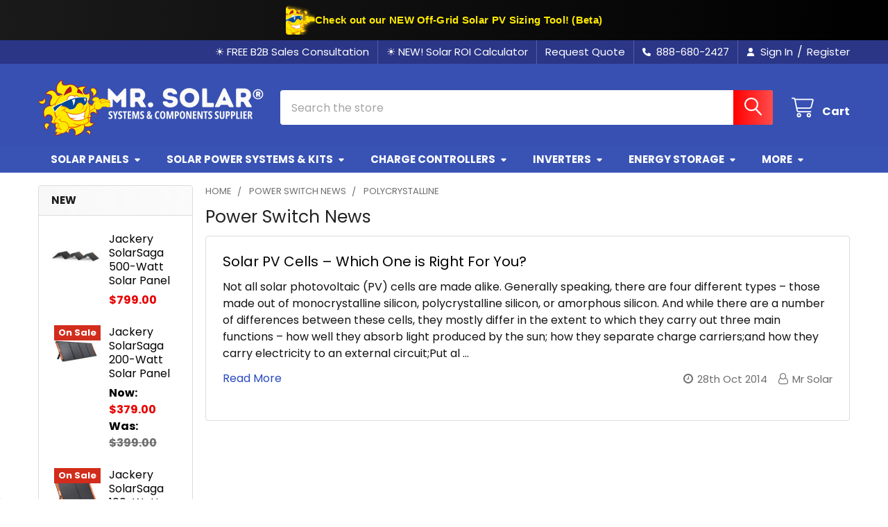

--- FILE ---
content_type: text/html; charset=UTF-8
request_url: https://www.mrsolar.com/powerswitch/tag/polycrystalline
body_size: 29129
content:

    <!DOCTYPE html>
<html class="no-js" lang="en">
        <head>
        <title>polycrystalline - Posts - Mr. Solar®</title>
        <link rel="dns-prefetch preconnect" href="https://cdn11.bigcommerce.com/s-z25w13u" crossorigin><link rel="dns-prefetch preconnect" href="https://fonts.googleapis.com/" crossorigin><link rel="dns-prefetch preconnect" href="https://fonts.gstatic.com/" crossorigin>
        <meta name="keywords" content="solar panels, solar panels for sale, solar panels for your home, solar kits, solar power sytems"><link rel='canonical' href='https://www.mrsolar.com/powerswitch/' /><meta name='platform' content='bigcommerce.stencil' />
        
        

        <link href="https://cdn11.bigcommerce.com/s-z25w13u/product_images/favicon-32x32.png?t=1712776885" rel="shortcut icon">
        <meta name="viewport" content="width=device-width, initial-scale=1">

        <script nonce="">
            document.documentElement.className = document.documentElement.className.replace('no-js', 'js');
        </script>

        <script nonce="">
    function browserSupportsAllFeatures() {
        return window.Promise
            && window.fetch
            && window.URL
            && window.URLSearchParams
            && window.WeakMap
            // object-fit support
            && ('objectFit' in document.documentElement.style);
    }

    function loadScript(src) {
        var js = document.createElement('script');
        js.src = src;
        js.nonce = '';
        js.onerror = function () {
            console.error('Failed to load polyfill script ' + src);
        };
        document.head.appendChild(js);
    }

    if (!browserSupportsAllFeatures()) {
        loadScript('https://cdn11.bigcommerce.com/s-z25w13u/stencil/a8bd70b0-a20a-013e-4050-7aa86dfc496c/e/52a07860-d9eb-013e-2437-16eecdc4fb5f/dist/theme-bundle.polyfills.js');
    }
</script>
        <script nonce="">window.consentManagerTranslations = `{"locale":"en","locales":{"consent_manager.data_collection_warning":"en","consent_manager.accept_all_cookies":"en","consent_manager.gdpr_settings":"en","consent_manager.data_collection_preferences":"en","consent_manager.manage_data_collection_preferences":"en","consent_manager.use_data_by_cookies":"en","consent_manager.data_categories_table":"en","consent_manager.allow":"en","consent_manager.accept":"en","consent_manager.deny":"en","consent_manager.dismiss":"en","consent_manager.reject_all":"en","consent_manager.category":"en","consent_manager.purpose":"en","consent_manager.functional_category":"en","consent_manager.functional_purpose":"en","consent_manager.analytics_category":"en","consent_manager.analytics_purpose":"en","consent_manager.targeting_category":"en","consent_manager.advertising_category":"en","consent_manager.advertising_purpose":"en","consent_manager.essential_category":"en","consent_manager.esential_purpose":"en","consent_manager.yes":"en","consent_manager.no":"en","consent_manager.not_available":"en","consent_manager.cancel":"en","consent_manager.save":"en","consent_manager.back_to_preferences":"en","consent_manager.close_without_changes":"en","consent_manager.unsaved_changes":"en","consent_manager.by_using":"en","consent_manager.agree_on_data_collection":"en","consent_manager.change_preferences":"en","consent_manager.cancel_dialog_title":"en","consent_manager.privacy_policy":"en","consent_manager.allow_category_tracking":"en","consent_manager.disallow_category_tracking":"en"},"translations":{"consent_manager.data_collection_warning":"We use cookies (and other similar technologies) to collect data to improve your shopping experience.","consent_manager.accept_all_cookies":"Accept All Cookies","consent_manager.gdpr_settings":"Settings","consent_manager.data_collection_preferences":"Website Data Collection Preferences","consent_manager.manage_data_collection_preferences":"Manage Website Data Collection Preferences","consent_manager.use_data_by_cookies":" uses data collected by cookies and JavaScript libraries to improve your shopping experience.","consent_manager.data_categories_table":"The table below outlines how we use this data by category. To opt out of a category of data collection, select 'No' and save your preferences.","consent_manager.allow":"Allow","consent_manager.accept":"Accept","consent_manager.deny":"Deny","consent_manager.dismiss":"Dismiss","consent_manager.reject_all":"Reject all","consent_manager.category":"Category","consent_manager.purpose":"Purpose","consent_manager.functional_category":"Functional","consent_manager.functional_purpose":"Enables enhanced functionality, such as videos and live chat. If you do not allow these, then some or all of these functions may not work properly.","consent_manager.analytics_category":"Analytics","consent_manager.analytics_purpose":"Provide statistical information on site usage, e.g., web analytics so we can improve this website over time.","consent_manager.targeting_category":"Targeting","consent_manager.advertising_category":"Advertising","consent_manager.advertising_purpose":"Used to create profiles or personalize content to enhance your shopping experience.","consent_manager.essential_category":"Essential","consent_manager.esential_purpose":"Essential for the site and any requested services to work, but do not perform any additional or secondary function.","consent_manager.yes":"Yes","consent_manager.no":"No","consent_manager.not_available":"N/A","consent_manager.cancel":"Cancel","consent_manager.save":"Save","consent_manager.back_to_preferences":"Back to Preferences","consent_manager.close_without_changes":"You have unsaved changes to your data collection preferences. Are you sure you want to close without saving?","consent_manager.unsaved_changes":"You have unsaved changes","consent_manager.by_using":"By using our website, you're agreeing to our","consent_manager.agree_on_data_collection":"By using our website, you're agreeing to the collection of data as described in our ","consent_manager.change_preferences":"You can change your preferences at any time","consent_manager.cancel_dialog_title":"Are you sure you want to cancel?","consent_manager.privacy_policy":"Privacy Policy","consent_manager.allow_category_tracking":"Allow [CATEGORY_NAME] tracking","consent_manager.disallow_category_tracking":"Disallow [CATEGORY_NAME] tracking"}}`;</script>

        <script nonce="">
            window.lazySizesConfig = window.lazySizesConfig || {};
            window.lazySizesConfig.loadMode = 1;
        </script>
        <script async src="https://cdn11.bigcommerce.com/s-z25w13u/stencil/a8bd70b0-a20a-013e-4050-7aa86dfc496c/e/52a07860-d9eb-013e-2437-16eecdc4fb5f/dist/theme-bundle.head_async.js" nonce=""></script>

            <link href="https://fonts.googleapis.com/css?family=Barlow:600,400%7CPoppins:400,700&display=block" rel="stylesheet">
            <script async src="https://cdn11.bigcommerce.com/s-z25w13u/stencil/a8bd70b0-a20a-013e-4050-7aa86dfc496c/e/52a07860-d9eb-013e-2437-16eecdc4fb5f/dist/theme-bundle.font.js" nonce=""></script>
            <link data-stencil-stylesheet href="https://cdn11.bigcommerce.com/s-z25w13u/stencil/a8bd70b0-a20a-013e-4050-7aa86dfc496c/e/52a07860-d9eb-013e-2437-16eecdc4fb5f/css/theme-663cb7c0-cc8d-013e-816c-2282c30e4d5e.css" rel="stylesheet">
            <!-- Start Tracking Code for analytics_googleanalytics -->

<script async src="https://www.googletagmanager.com/gtag/js?id=UA-101182990-1"></script>
<script>
  window.dataLayer = window.dataLayer || [];
  function gtag(){dataLayer.push(arguments);}
  gtag('js', new Date());

  gtag('config', 'UA-101182990-1');
</script>
<script data-ad-client="ca-pub-2446010519786898" async src="https://pagead2.googlesyndication.com/pagead/js/adsbygoogle.js"></script>

<!-- End Tracking Code for analytics_googleanalytics -->

<!-- Start Tracking Code for analytics_googleanalytics4 -->

<script data-cfasync="false" src="https://cdn11.bigcommerce.com/shared/js/google_analytics4_bodl_subscribers-358423becf5d870b8b603a81de597c10f6bc7699.js" integrity="sha256-gtOfJ3Avc1pEE/hx6SKj/96cca7JvfqllWA9FTQJyfI=" crossorigin="anonymous"></script>
<script data-cfasync="false">
  (function () {
    window.dataLayer = window.dataLayer || [];

    function gtag(){
        dataLayer.push(arguments);
    }

    function initGA4(event) {
         function setupGtag() {
            function configureGtag() {
                gtag('js', new Date());
                gtag('set', 'developer_id.dMjk3Nj', true);
                gtag('config', 'G-347488063');
            }

            var script = document.createElement('script');

            script.src = 'https://www.googletagmanager.com/gtag/js?id=G-347488063';
            script.async = true;
            script.onload = configureGtag;

            document.head.appendChild(script);
        }

        setupGtag();

        if (typeof subscribeOnBodlEvents === 'function') {
            subscribeOnBodlEvents('G-347488063', false);
        }

        window.removeEventListener(event.type, initGA4);
    }

    

    var eventName = document.readyState === 'complete' ? 'consentScriptsLoaded' : 'DOMContentLoaded';
    window.addEventListener(eventName, initGA4, false);
  })()
</script>

<!-- End Tracking Code for analytics_googleanalytics4 -->


<script type="text/javascript">
var BCData = {};
</script>
<script src='https://www.powr.io/powr.js?external-type=bigcommerce' async></script><script>
    function tabToAccordion(){
    var navTab = $(".nav-tabs"),
        tabContent = $(".tab-content");
        // hiding the navtabs
    navTab.hide();
    // appending each link to respective tab-pane
        navTab.find("li").each(function(){
            var destination = $($(this).find(".nav-link").attr("href"));
            var anchor = $(this).find(".nav-link");
            // removing unused attributes and adding tabContent-toggler class
            anchor.removeAttr("data-toggle role aria-controls aria-selected").addClass("tabContent-toggler").insertBefore(destination);
        });
    var tabToggler = $('.tabContent-toggler'),
    tabPane = tabContent.find(".tab-pane"),
    // get all classes in tab pane for further usage and replace tab-pane with empty data
    nonActiveTabPane = tabContent.find(".tab-pane:not(.active)").attr("class");
    tabPaneClass = tabPane.attr('class');
    tabPaneClass = tabPaneClass.replace(nonActiveTabPane,"");
    tabToggler.click(function(e){
        // get the destination of clicked element
        var destination = $($(this).attr("href"));
        // if not this element then remove active class
        $(this).parent().find(tabToggler).not($(this)).removeClass("active");
        //if not clicked destination then remove all other class except tab-pane
        $(this).parent().find('.tab-pane').removeClass(tabPaneClass);
        // now toggle active class
        $(this).toggleClass("active");
        // also toggle all other class in tab-pane
        destination.toggleClass(tabPaneClass);
        // if this element dont have active class then remove all other class from tab-pane
        if(!$(this).hasClass("active")){
            destination.removeClass(tabPaneClass);
        }
        // first element of nested tab-pane should be active
        if(destination.has(tabToggler)){
            var tabTogglerFirstChild = destination.find(".tabContent-toggler:first-child"),
            tabTogglerFirstDestination = $(tabTogglerFirstChild.attr("href"));
            tabTogglerFirstChild.addClass("active");
            tabTogglerFirstDestination.addClass(tabPaneClass);
        }
        // preventing default behaviour of element
        e.preventDefault();
    });
}
// check if device is mobile and if so only run the function
if(/Mobi/.test(navigator.userAgent)){
    tabToAccordion();
}
</script><!-- Add this script tag in your HTML file, after the form -->
<script>
  // Function to handle form submission
  function submitForm(event) {
    event.preventDefault();

    // Get form values
    var name = document.getElementById("name").value;
    var email = document.getElementById("email").value;
    var message = document.getElementById("message").value;

    // Create a FormData object to store the form data
    var formData = new FormData();
    formData.append("name", name);
    formData.append("email", email);
    formData.append("message", message);

    // Make a POST request to the server
    fetch("contact.php", {
      method: "POST",
      body: formData
    })
    .then(function(response) {
      if (response.ok) {
        // Form submission success
        // Redirect to a success page or show a success message
        window.location.href = "contact-success.html";
      } else {
        // Form submission error
        // Handle the error condition (e.g., show an error message)
        console.error("Form submission failed.");
      }
    })
    .catch(function(error) {
      // Error occurred during form submission
      console.error("Error: " + error);
    });
  }

  // Add event listener to the form submission
  var form = document.getElementById("contact-form");
  form.addEventListener("submit", submitForm);
</script>
<script type="application/ld+json">
{
  "@context": "https://schema.org/",
  "@type": "Product",
  "name": ,
  "description": ,
  "sku": ,
  "brand": { "@type": "Brand", "name":  },
  "offers": {
    "@type": "Offer",
    "priceCurrency": &quot;USD&quot;,
    "price": ,
    "availability":  "https://schema.org/OutOfStock" ,
    "url": 
  },

  /* ---- AI Transparency fields ---- */
  "digitalSourceType": "trained_algorithmic_media_with_human_review",
  "contentOwner": "seller"
}
</script><script>
document.addEventListener('DOMContentLoaded', function () {
  var items = document.querySelectorAll('.product-key-features-block li');

  items.forEach(function (li) {
    var text = li.textContent;
    var parts = text.split(':');

    if (parts.length > 1) {
      var label = parts[0].trim();
      var rest = parts.slice(1).join(':').trim();
      li.innerHTML = '<strong>' + label + ':</strong> ' + rest;
    }
  });
});
</script>
<script id='merchantWidgetScript' src="https://www.gstatic.com/shopping/merchant/merchantwidget.js" defer></script>

<script>
  merchantWidgetScript.addEventListener('load', function () {
    merchantwidget.start({
         // REQUIRED FIELDS
         merchant_id: 7977080,

         // OPTIONAL FIELDS
         position: POSITION,
         region: REGION,
    });
  });
</script>
 <script data-cfasync="false" src="https://microapps.bigcommerce.com/bodl-events/1.9.4/index.js" integrity="sha256-Y0tDj1qsyiKBRibKllwV0ZJ1aFlGYaHHGl/oUFoXJ7Y=" nonce="" crossorigin="anonymous"></script>
 <script data-cfasync="false" nonce="">

 (function() {
    function decodeBase64(base64) {
       const text = atob(base64);
       const length = text.length;
       const bytes = new Uint8Array(length);
       for (let i = 0; i < length; i++) {
          bytes[i] = text.charCodeAt(i);
       }
       const decoder = new TextDecoder();
       return decoder.decode(bytes);
    }
    window.bodl = JSON.parse(decodeBase64("[base64]"));
 })()

 </script>

<script nonce="">
(function () {
    var xmlHttp = new XMLHttpRequest();

    xmlHttp.open('POST', 'https://bes.gcp.data.bigcommerce.com/nobot');
    xmlHttp.setRequestHeader('Content-Type', 'application/json');
    xmlHttp.send('{"store_id":"699602","timezone_offset":"-5.0","timestamp":"2026-01-28T17:04:32.85698000Z","visit_id":"c7bdbfec-f202-40dc-bfb8-854a9870298f","channel_id":1}');
})();
</script>

        


        <!-- snippet location htmlhead -->

         
    </head>
    <body class="csscolumns papaSupermarket-layout--default
        papaSupermarket-style--modern
        papaSupermarket-pageType--blog
        papaSupermarket-page--pages-blog
        emthemesModez-productUniform
        
        papaSupermarket--showAllCategoriesMenu
        
        
        
        
        
        
        " id="topOfPage">


        <!-- snippet location header -->
        <svg data-src="https://cdn11.bigcommerce.com/s-z25w13u/stencil/a8bd70b0-a20a-013e-4050-7aa86dfc496c/e/52a07860-d9eb-013e-2437-16eecdc4fb5f/img/icon-sprite.svg" class="icons-svg-sprite"></svg>

        <div class="banners" data-banner-location="top">
</div>
    <div data-emthemesmodez-remote-banner="emthemesModezBannersBlockAdvTopHeader"></div>
<div id="global-top-hardcoded-banner" style=" 
    width: 100%; 
    background: linear-gradient(90deg, #1A1A1A 0%, #000000 100%);
    color: #ffffff;
    padding: 8px 16px;
    font-size: 15px;
    font-weight: 600;
    font-family: Arial, Helvetica, sans-serif;
    letter-spacing: 0.3px;
">
    <a href="https://www.mrsolar.com/off-grid-solar-pv-sizing-tool/" 
       style="display: flex; align-items: center; justify-content: center; gap: 12px;
              color: #FFEA00; text-decoration: none;">
       
        <!-- OFF-GRID RESULTS IMAGE (LEFT) -->
        <img src="https://cdn11.bigcommerce.com/s-z25w13u/images/stencil/original/image-manager/web-page-content-footer-2.png?t=1763845995"
             alt="Check out our NEW Off-Grid Solar PV Sizing Tool! (Beta)"
             style="max-height: 42px; height: auto; width: auto; flex-shrink: 0; border-radius: 4px;">

        <!-- TEXT (RIGHT) -->
        <span style="text-align: center;">
            Check out our NEW Off-Grid Solar PV Sizing Tool! (Beta) <!-- → Shop Now -->
        </span>
    </a>
</div>

<header class="header" role="banner" >
    <a href="#" class="mobileMenu-toggle" data-mobile-menu-toggle="menu">
        <span class="mobileMenu-toggleIcon">Toggle menu</span>
    </a>

        <div class="emthemesModez-header-topSection">
            <div class="container">
                <nav class="navUser navUser--storeInfo">
    <ul class="navUser-section">
        <li class="navUser-item">
            <div data-emthemesmodez-remote-banner="emthemesModezBannersBlockTopHeaderBanner01"></div>
        </li>
    </ul>
</nav>

<nav class="navUser">

        <div data-emthemesmodez-remote-banner="emthemesModezBannersBlockTopHeaderBanner02"></div>

        
    <ul class="navUser-section">
        
        <li class="navUser-item">
            <a class="navUser-action" href="https://www.mrsolar.com/content/pages/free-solar-consultation.html"></span>
                <span>☀️ FREE B2B Sales Consultation</span>
            </a>
        <li class="navUser-item">
            <a class="navUser-action" href="../solar-roi-calculator/"></span>
                <span>☀️ NEW! Solar ROI Calculator</span>
            </a>
        </li>
        <li class="navUser-item">
            <a class="navUser-action" href="/request-a-quote/"></span>
                <span>Request Quote</span>
            </a>
        </li>

        <li class="navUser-item">
            <a class="navUser-action" href="tel:888-680-2427">
                <i class="icon"><svg><use href="#icon-phone-solid" /></svg></i>
                <span>888-680-2427</span>
            </a>
        </li>

        <li class="navUser-item navUser-item--account">
                <a class="navUser-action" href="/login.php">
                    <i class="icon"><svg><use href="#icon-user-solid" /></svg></i>
                    <span class="navUser-item-loginLabel">Sign In</span>
                </a>
                    <span class="navUser-or">/</span> <a class="navUser-action" href="/login.php?action=create_account">Register</a>
        </li>
    </ul>
</nav>


<!-- nav class="navUser navUser--storeInfo">
    <ul class="navUser-section">
        <li class="navUser-item">
            <div data-emthemesmodez-remote-banner="emthemesModezBannersBlockTopHeaderBanner01"></div>
        </li>
    </ul>
</nav>

<nav class="navUser">

        <div data-emthemesmodez-remote-banner="emthemesModezBannersBlockTopHeaderBanner02"></div>

        
    <ul class="navUser-section">
        

        <li class="navUser-item">
            <a class="navUser-action" href="tel:888-680-2427">
                <i class="icon"><svg><use href="#icon-phone-solid" /></svg></i>
                <span>888-680-2427</span>
            </a>
        </li>

        <li class="navUser-item navUser-item--account">
                <a class="navUser-action" href="/login.php">
                    <i class="icon"><svg><use href="#icon-user-solid" /></svg></i>
                    <span class="navUser-item-loginLabel">Sign In</span>
                </a>
                    <span class="navUser-or">/</span> <a class="navUser-action" href="/login.php?action=create_account">Register</a>
        </li>
    </ul>
</nav -->            </div>
        </div>

    <div class="emthemesModez-header-userSection emthemesModez-header-userSection--logo-left">
        <div class="container">
                <div class="header-logo header-logo--left">
                    <a href="https://www.mrsolar.com/" data-instantload='{"page":"home"}'>
            <div class="header-logo-image-container">
                <img class="header-logo-image" src="https://cdn11.bigcommerce.com/s-z25w13u/images/stencil/325x100/mrsolar-logo_1767635623__59273.original.png" srcset="https://cdn11.bigcommerce.com/s-z25w13u/images/stencil/325x100/mrsolar-logo_1767635623__59273.original.png 1x, https://cdn11.bigcommerce.com/s-z25w13u/images/stencil/650w/mrsolar-logo_1767635623__59273.original.png 2x" alt="Mr. Solar®" title="Mr. Solar®">
            </div>
</a>
                </div>

            <nav class="navUser">
    
    <ul class="navUser-section navUser-section--alt">
        <li class="navUser-item navUser-item--recentlyViewed">
            <a class="navUser-action navUser-action--recentlyViewed" href="#recently-viewed" data-dropdown="recently-viewed-dropdown" data-options="align:right" title="Recently Viewed" style="display:none">
                <i class="icon"><svg><use href="#icon-recent-list" /></svg></i>
                <span class="navUser-item-recentlyViewedLabel"><span class='firstword'>Recently </span>Viewed</span>
            </a>
            <div class="dropdown-menu" id="recently-viewed-dropdown" data-dropdown-content aria-hidden="true"></div>
        </li>


        


        <li class="navUser-item navUser-item--cart">
            <a
                class="navUser-action navUser-action--cart"
                data-cart-preview
                data-dropdown="cart-preview-dropdown"
                data-options="align:right"
                href="/cart.php"
                title="Cart">
                <i class="icon"><svg><use href="#icon-cart" /></svg></i>
                <span class="_rows">
                    <span class="countPill cart-quantity"></span>
                    <span class="navUser-item-cartLabel">Cart</span>
                </span>
            </a>

            <div class="dropdown-menu" id="cart-preview-dropdown" data-dropdown-content aria-hidden="true"></div>
        </li>
    </ul>
</nav>

            <div class="emthemesModez-quickSearch" data-prevent-quick-search-close>
    <!-- snippet location forms_search -->
    <form class="form" action="/search.php">
        <fieldset class="form-fieldset">
            <div class="form-field">
                <label class="is-srOnly" for="search_query">Search</label>
                <div class="form-prefixPostfix wrap">
                    <input class="form-input" data-search-quick name="search_query" id="search_query" data-error-message="Search field cannot be empty." placeholder="Search the store" autocomplete="off">
                    <input type="submit" class="button button--primary form-prefixPostfix-button--postfix" value="Search" />
                </div>
            </div>
        </fieldset>
    </form>
</div>        </div>
    </div>

    <div class="navPages-container navPages-container--bg" id="menu" data-menu>
        <div class="container">
            <nav class="navPages">

        <ul class="navPages-list navPages-list--categories">
                    <li class="navPages-item navPages-item--standard">
                        <a class="navPages-action has-subMenu " href="https://www.mrsolar.com/solar-panels/"
    data-instantload
    
    data-collapsible="navPages-3"
    data-collapsible-disabled-breakpoint="medium"
    data-collapsible-disabled-state="open"
    data-collapsible-enabled-state="closed">
    Solar Panels <i class="icon navPages-action-moreIcon" aria-hidden="true"><svg><use href="#icon-caret-down" /></svg></i>
</a>
<div class="navPage-subMenu
            navPage-subMenu--standard
            " id="navPages-3" aria-hidden="true" tabindex="-1">
    <ul class="navPage-subMenu-list">
        <li class="navPage-subMenu-item">
            <a class="navPage-subMenu-action navPages-action" href="https://www.mrsolar.com/solar-panels/" data-instantload>All Solar Panels</a>
        </li>
            <li class="navPage-subMenu-item">
                    <a class="navPage-subMenu-action navPages-action" href="https://www.mrsolar.com/class-1-division-2-solar-panels/" data-instantload >Class 1, Division 2 Solar Panels</a>
            </li>
            <li class="navPage-subMenu-item">
                    <a
                        class="navPage-subMenu-action navPages-action has-subMenu"
                        href="https://www.mrsolar.com/solar-panels-by-wattage/"
                        data-instantload
                        
                        data-collapsible="navPages-59"
                        data-collapsible-disabled-breakpoint="medium"
                        data-collapsible-disabled-state="open"
                        data-collapsible-enabled-state="closed">
                        Solar Panels By Wattage <i class="icon navPages-action-moreIcon" aria-hidden="true"><svg><use href="#icon-caret-down" /></svg></i>
                    </a>
                    <ul class="navPage-childList" id="navPages-59">
                        <li class="navPage-childList-item">
                            <a class="navPage-childList-action navPages-action" href="https://www.mrsolar.com/solar-panels-by-wattage/" data-instantload>All Solar Panels By Wattage</a>
                        </li>
                        <li class="navPage-childList-item">
                                <a class="navPage-childList-action navPages-action" data-instantload href="https://www.mrsolar.com/10w-to-20w/" >10W to 20W</a>
                        </li>
                        <li class="navPage-childList-item">
                                <a class="navPage-childList-action navPages-action" data-instantload href="https://www.mrsolar.com/under-10w/" >Under 10W</a>
                        </li>
                        <li class="navPage-childList-item">
                                <a class="navPage-childList-action navPages-action" data-instantload href="https://www.mrsolar.com/25w-to-30w/" >25W to 30W</a>
                        </li>
                        <li class="navPage-childList-item">
                                <a class="navPage-childList-action navPages-action" data-instantload href="https://www.mrsolar.com/40w-to-55w/" >40W to 55W</a>
                        </li>
                        <li class="navPage-childList-item">
                                <a class="navPage-childList-action navPages-action" data-instantload href="https://www.mrsolar.com/60w-to-80w/" >60W to 80W</a>
                        </li>
                        <li class="navPage-childList-item">
                                <a class="navPage-childList-action navPages-action" data-instantload href="https://www.mrsolar.com/85w-to-100w/" >85W to 100W</a>
                        </li>
                        <li class="navPage-childList-item">
                                <a class="navPage-childList-action navPages-action" data-instantload href="https://www.mrsolar.com/110w-to-150w/" >110W to 150W</a>
                        </li>
                        <li class="navPage-childList-item">
                                <a class="navPage-childList-action navPages-action" data-instantload href="https://www.mrsolar.com/180w-to-200w/" >180W to 200W</a>
                        </li>
                        <li class="navPage-childList-item">
                                <a class="navPage-childList-action navPages-action" data-instantload href="https://www.mrsolar.com/235w-to-265w/" >235W to 265W</a>
                        </li>
                        <li class="navPage-childList-item">
                                <a class="navPage-childList-action navPages-action" data-instantload href="https://www.mrsolar.com/over-270w/" >Over 270W</a>
                        </li>
                    </ul>
            </li>
            <li class="navPage-subMenu-item">
                    <a
                        class="navPage-subMenu-action navPages-action has-subMenu"
                        href="https://www.mrsolar.com/solar-panels-by-manufacturer/"
                        data-instantload
                        
                        data-collapsible="navPages-58"
                        data-collapsible-disabled-breakpoint="medium"
                        data-collapsible-disabled-state="open"
                        data-collapsible-enabled-state="closed">
                        Solar Panels By Manufacturer <i class="icon navPages-action-moreIcon" aria-hidden="true"><svg><use href="#icon-caret-down" /></svg></i>
                    </a>
                    <ul class="navPage-childList" id="navPages-58">
                        <li class="navPage-childList-item">
                            <a class="navPage-childList-action navPages-action" href="https://www.mrsolar.com/solar-panels-by-manufacturer/" data-instantload>All Solar Panels By Manufacturer</a>
                        </li>
                        <li class="navPage-childList-item">
                                <a class="navPage-childList-action navPages-action" data-instantload href="https://www.mrsolar.com/longi-solar/" >LONGi Solar</a>
                        </li>
                        <li class="navPage-childList-item">
                                <a class="navPage-childList-action navPages-action" data-instantload href="https://www.mrsolar.com/mission-solar/" >Mission Solar</a>
                        </li>
                        <li class="navPage-childList-item">
                                <a class="navPage-childList-action navPages-action" data-instantload href="https://www.mrsolar.com/panasonic-solar/" >Panasonic Solar</a>
                        </li>
                        <li class="navPage-childList-item">
                                <a class="navPage-childList-action navPages-action" data-instantload href="https://www.mrsolar.com/peimar/" >Peimar</a>
                        </li>
                        <li class="navPage-childList-item">
                                <a class="navPage-childList-action navPages-action" data-instantload href="https://www.mrsolar.com/powerup/" >Power Up</a>
                        </li>
                        <li class="navPage-childList-item">
                                <a class="navPage-childList-action navPages-action" data-instantload href="https://www.mrsolar.com/q-cells/" >Q Cells</a>
                        </li>
                        <li class="navPage-childList-item">
                                <a class="navPage-childList-action navPages-action" data-instantload href="https://www.mrsolar.com/rich-solar/" >Rich Solar</a>
                        </li>
                        <li class="navPage-childList-item">
                                <a class="navPage-childList-action navPages-action" data-instantload href="https://www.mrsolar.com/sld-tech/" >SLD Tech</a>
                        </li>
                        <li class="navPage-childList-item">
                                <a class="navPage-childList-action navPages-action" data-instantload href="https://www.mrsolar.com/solaria/" >Solaria</a>
                        </li>
                        <li class="navPage-childList-item">
                                <a class="navPage-childList-action navPages-action" data-instantload href="https://www.mrsolar.com/solarland/" >Solarland®</a>
                        </li>
                        <li class="navPage-childList-item">
                                <a class="navPage-childList-action navPages-action" data-instantload href="https://www.mrsolar.com/sonali-solar/" >Sonali Solar</a>
                        </li>
                        <li class="navPage-childList-item">
                                <a class="navPage-childList-action navPages-action" data-instantload href="https://www.mrsolar.com/trina-solar/" >Trina Solar</a>
                        </li>
                        <li class="navPage-childList-item">
                                <a class="navPage-childList-action navPages-action" data-instantload href="https://www.mrsolar.com/value-line-solar/" >Value Line Solar</a>
                        </li>
                        <li class="navPage-childList-item">
                                <a class="navPage-childList-action navPages-action" data-instantload href="https://www.mrsolar.com/ameresco-solar/" >Ameresco Solar</a>
                        </li>
                        <li class="navPage-childList-item">
                                <a class="navPage-childList-action navPages-action" data-instantload href="https://www.mrsolar.com/canadian-solar/" >Canadian Solar</a>
                        </li>
                        <li class="navPage-childList-item">
                                <a class="navPage-childList-action navPages-action" data-instantload href="https://www.mrsolar.com/online-solar/" >Online Solar</a>
                        </li>
                        <li class="navPage-childList-item">
                                <a class="navPage-childList-action navPages-action" data-instantload href="https://www.mrsolar.com/solartech-power/" >Solartech Power</a>
                        </li>
                        <li class="navPage-childList-item">
                                <a class="navPage-childList-action navPages-action" data-instantload href="https://www.mrsolar.com/solarworld/" >SolarWorld</a>
                        </li>
                        <li class="navPage-childList-item">
                                <a class="navPage-childList-action navPages-action" data-instantload href="https://www.mrsolar.com/solarever/" >Solarever</a>
                        </li>
                        <li class="navPage-childList-item">
                                <a class="navPage-childList-action navPages-action" data-instantload href="https://www.mrsolar.com/topoint/" >Topoint</a>
                        </li>
                    </ul>
            </li>
            <li class="navPage-subMenu-item">
                    <a class="navPage-subMenu-action navPages-action" href="https://www.mrsolar.com/grid-tie-solar-panels/" data-instantload >Grid-Tie Solar Panels</a>
            </li>
    </ul>
</div>
                    </li>
                    <li class="navPages-item navPages-item--standard">
                        <a class="navPages-action has-subMenu " href="https://www.mrsolar.com/solar-power-system-kits/"
    data-instantload
    
    data-collapsible="navPages-20"
    data-collapsible-disabled-breakpoint="medium"
    data-collapsible-disabled-state="open"
    data-collapsible-enabled-state="closed">
    Solar Power Systems &amp; Kits <i class="icon navPages-action-moreIcon" aria-hidden="true"><svg><use href="#icon-caret-down" /></svg></i>
</a>
<div class="navPage-subMenu
            navPage-subMenu--standard
            " id="navPages-20" aria-hidden="true" tabindex="-1">
    <ul class="navPage-subMenu-list">
        <li class="navPage-subMenu-item">
            <a class="navPage-subMenu-action navPages-action" href="https://www.mrsolar.com/solar-power-system-kits/" data-instantload>All Solar Power Systems &amp; Kits</a>
        </li>
            <li class="navPage-subMenu-item">
                    <a class="navPage-subMenu-action navPages-action" href="https://www.mrsolar.com/grid-tie-solar-power-systems/" data-instantload >Grid-Tie Solar Power Systems</a>
            </li>
            <li class="navPage-subMenu-item">
                    <a
                        class="navPage-subMenu-action navPages-action has-subMenu"
                        href="https://www.mrsolar.com/off-grid-solar-power-system-kits/"
                        data-instantload
                        
                        data-collapsible="navPages-22"
                        data-collapsible-disabled-breakpoint="medium"
                        data-collapsible-disabled-state="open"
                        data-collapsible-enabled-state="closed">
                        Off-Grid Solar Power Systems <i class="icon navPages-action-moreIcon" aria-hidden="true"><svg><use href="#icon-caret-down" /></svg></i>
                    </a>
                    <ul class="navPage-childList" id="navPages-22">
                        <li class="navPage-childList-item">
                            <a class="navPage-childList-action navPages-action" href="https://www.mrsolar.com/off-grid-solar-power-system-kits/" data-instantload>All Off-Grid Solar Power Systems</a>
                        </li>
                        <li class="navPage-childList-item">
                                <a
        class="navPage-childList-action navPages-action has-subMenu" 
        href="https://www.mrsolar.com/portable-solar-power-systems-1/"
        data-instantload
        
        data-collapsible="navPages-339"
        data-collapsible-disabled-breakpoint="medium"
        data-collapsible-disabled-state="open"
        data-collapsible-enabled-state="closed">
        Portable Solar Power Systems <i class="icon navPages-action-moreIcon" aria-hidden="true"><svg><use href="#icon-caret-down" /></svg></i>
    </a>
    <ul class="navPage-childList" id="navPages-339">
        <li class="navPage-childList-item">
            <a class="navPage-childList-action navPages-action" data-instantload href="https://www.mrsolar.com/portable-solar-power-systems-1/">All Portable Solar Power Systems</a>
        </li>
            <li class="navPage-childList-item">
                    <a class="navPage-childList-action navPages-action" data-instantload href="https://www.mrsolar.com/solar-kits-for-vans-rvs-buses-and-cargo-trailers/" >NomadLife Solar Kits for Van, RV, Bus, &amp; Cargo</a>
            </li>
    </ul>
                        </li>
                        <li class="navPage-childList-item">
                                <a class="navPage-childList-action navPages-action" data-instantload href="https://www.mrsolar.com/remote-power-systems/" >Remote Power Systems</a>
                        </li>
                        <li class="navPage-childList-item">
                                <a class="navPage-childList-action navPages-action" data-instantload href="https://www.mrsolar.com/small-remote-power-system-kits/" >Small Remote Power System Kits</a>
                        </li>
                        <li class="navPage-childList-item">
                                <a class="navPage-childList-action navPages-action" data-instantload href="https://www.mrsolar.com/solar-sign-lighting-kits/" >Solar Sign Lighting Kits</a>
                        </li>
                        <li class="navPage-childList-item">
                                <a class="navPage-childList-action navPages-action" data-instantload href="https://www.mrsolar.com/pole-mount-industrial-solar-kits/" >Pole Mount Industrial Solar Kits</a>
                        </li>
                        <li class="navPage-childList-item">
                                <a class="navPage-childList-action navPages-action" data-instantload href="https://www.mrsolar.com/oil-gas-pipeline-solar-power-kits/" >Oil &amp; Gas Pipeline Solar Power Kits</a>
                        </li>
                        <li class="navPage-childList-item">
                                <a class="navPage-childList-action navPages-action" data-instantload href="https://www.mrsolar.com/telecom-solar-power-kits/" >Telecom Solar Power Kits</a>
                        </li>
                    </ul>
            </li>
            <li class="navPage-subMenu-item">
                    <a
                        class="navPage-subMenu-action navPages-action has-subMenu"
                        href="https://www.mrsolar.com/diy-solar-kits/"
                        data-instantload
                        
                        data-collapsible="navPages-141"
                        data-collapsible-disabled-breakpoint="medium"
                        data-collapsible-disabled-state="open"
                        data-collapsible-enabled-state="closed">
                        DIY Solar Kits <i class="icon navPages-action-moreIcon" aria-hidden="true"><svg><use href="#icon-caret-down" /></svg></i>
                    </a>
                    <ul class="navPage-childList" id="navPages-141">
                        <li class="navPage-childList-item">
                            <a class="navPage-childList-action navPages-action" href="https://www.mrsolar.com/diy-solar-kits/" data-instantload>All DIY Solar Kits</a>
                        </li>
                        <li class="navPage-childList-item">
                                <a class="navPage-childList-action navPages-action" data-instantload href="https://www.mrsolar.com/solar-panel-starter-kits/" >Solar Panel Starter Kits</a>
                        </li>
                    </ul>
            </li>
            <li class="navPage-subMenu-item">
                    <a
                        class="navPage-subMenu-action navPages-action has-subMenu"
                        href="https://www.mrsolar.com/plug-n-play-solar-power/"
                        data-instantload
                        
                        data-collapsible="navPages-318"
                        data-collapsible-disabled-breakpoint="medium"
                        data-collapsible-disabled-state="open"
                        data-collapsible-enabled-state="closed">
                        Plug-N-Play Solar Power <i class="icon navPages-action-moreIcon" aria-hidden="true"><svg><use href="#icon-caret-down" /></svg></i>
                    </a>
                    <ul class="navPage-childList" id="navPages-318">
                        <li class="navPage-childList-item">
                            <a class="navPage-childList-action navPages-action" href="https://www.mrsolar.com/plug-n-play-solar-power/" data-instantload>All Plug-N-Play Solar Power</a>
                        </li>
                        <li class="navPage-childList-item">
                                <a class="navPage-childList-action navPages-action" data-instantload href="https://www.mrsolar.com/portable-power/" >Portable Power</a>
                        </li>
                        <li class="navPage-childList-item">
                                <a class="navPage-childList-action navPages-action" data-instantload href="https://www.mrsolar.com/flexible-solar-kits/" >Flexible Solar Panel Kits</a>
                        </li>
                        <li class="navPage-childList-item">
                                <a class="navPage-childList-action navPages-action" data-instantload href="https://www.mrsolar.com/portable-dc-lighting-kits/" >Portable DC Lighting Kits</a>
                        </li>
                        <li class="navPage-childList-item">
                                <a class="navPage-childList-action navPages-action" data-instantload href="https://www.mrsolar.com/solar-mobile-battery-charging-kits/" >Solar Mobile Battery Charging Kits</a>
                        </li>
                    </ul>
            </li>
    </ul>
</div>
                    </li>
                    <li class="navPages-item navPages-item--standard">
                        <a class="navPages-action has-subMenu " href="https://www.mrsolar.com/solar-charge-controllers/"
    data-instantload
    
    data-collapsible="navPages-1"
    data-collapsible-disabled-breakpoint="medium"
    data-collapsible-disabled-state="open"
    data-collapsible-enabled-state="closed">
    Charge Controllers <i class="icon navPages-action-moreIcon" aria-hidden="true"><svg><use href="#icon-caret-down" /></svg></i>
</a>
<div class="navPage-subMenu
            navPage-subMenu--standard
            " id="navPages-1" aria-hidden="true" tabindex="-1">
    <ul class="navPage-subMenu-list">
        <li class="navPage-subMenu-item">
            <a class="navPage-subMenu-action navPages-action" href="https://www.mrsolar.com/solar-charge-controllers/" data-instantload>All Charge Controllers</a>
        </li>
            <li class="navPage-subMenu-item">
                    <a
                        class="navPage-subMenu-action navPages-action has-subMenu"
                        href="https://www.mrsolar.com/mppt-controllers/"
                        data-instantload
                        
                        data-collapsible="navPages-28"
                        data-collapsible-disabled-breakpoint="medium"
                        data-collapsible-disabled-state="open"
                        data-collapsible-enabled-state="closed">
                        MPPT Charge Controllers <i class="icon navPages-action-moreIcon" aria-hidden="true"><svg><use href="#icon-caret-down" /></svg></i>
                    </a>
                    <ul class="navPage-childList" id="navPages-28">
                        <li class="navPage-childList-item">
                            <a class="navPage-childList-action navPages-action" href="https://www.mrsolar.com/mppt-controllers/" data-instantload>All MPPT Charge Controllers</a>
                        </li>
                        <li class="navPage-childList-item">
                                <a class="navPage-childList-action navPages-action" data-instantload href="https://www.mrsolar.com/midnite-mppt/" >MidNite Solar MPPT</a>
                        </li>
                        <li class="navPage-childList-item">
                                <a class="navPage-childList-action navPages-action" data-instantload href="https://www.mrsolar.com/morningstar-mppt/" >Morningstar MPPT</a>
                        </li>
                        <li class="navPage-childList-item">
                                <a class="navPage-childList-action navPages-action" data-instantload href="https://www.mrsolar.com/outback-mppt/" >OutBack Power MPPT</a>
                        </li>
                        <li class="navPage-childList-item">
                                <a class="navPage-childList-action navPages-action" data-instantload href="https://www.mrsolar.com/victron-energy-mppt/" >Victron Energy MPPT</a>
                        </li>
                        <li class="navPage-childList-item">
                                <a class="navPage-childList-action navPages-action" data-instantload href="https://www.mrsolar.com/schneider-mppt/" >Schneider Electric MPPT</a>
                        </li>
                        <li class="navPage-childList-item">
                                <a class="navPage-childList-action navPages-action" data-instantload href="https://www.mrsolar.com/solarland-mppt/" >Solarland® MPPT</a>
                        </li>
                    </ul>
            </li>
            <li class="navPage-subMenu-item">
                    <a class="navPage-subMenu-action navPages-action" href="https://www.mrsolar.com/pre-wired-back-plates/" data-instantload >Pre-Wired Back Plates</a>
            </li>
            <li class="navPage-subMenu-item">
                    <a
                        class="navPage-subMenu-action navPages-action has-subMenu"
                        href="https://www.mrsolar.com/pwm-controllers/"
                        data-instantload
                        
                        data-collapsible="navPages-65"
                        data-collapsible-disabled-breakpoint="medium"
                        data-collapsible-disabled-state="open"
                        data-collapsible-enabled-state="closed">
                        PWM Charge Controllers <i class="icon navPages-action-moreIcon" aria-hidden="true"><svg><use href="#icon-caret-down" /></svg></i>
                    </a>
                    <ul class="navPage-childList" id="navPages-65">
                        <li class="navPage-childList-item">
                            <a class="navPage-childList-action navPages-action" href="https://www.mrsolar.com/pwm-controllers/" data-instantload>All PWM Charge Controllers</a>
                        </li>
                        <li class="navPage-childList-item">
                                <a class="navPage-childList-action navPages-action" data-instantload href="https://www.mrsolar.com/morningstar-pwm/" >Morningstar PWM</a>
                        </li>
                        <li class="navPage-childList-item">
                                <a class="navPage-childList-action navPages-action" data-instantload href="https://www.mrsolar.com/samlex-pwm/" >Samlex America PWM</a>
                        </li>
                        <li class="navPage-childList-item">
                                <a class="navPage-childList-action navPages-action" data-instantload href="https://www.mrsolar.com/schneider-electric-pwm/" >Schneider Electric PWM</a>
                        </li>
                        <li class="navPage-childList-item">
                                <a class="navPage-childList-action navPages-action" data-instantload href="https://www.mrsolar.com/solarland-pwm/" >Solarland® PWM</a>
                        </li>
                        <li class="navPage-childList-item">
                                <a class="navPage-childList-action navPages-action" data-instantload href="https://www.mrsolar.com/victron-energy-pwm/" >Victron Energy PWM</a>
                        </li>
                        <li class="navPage-childList-item">
                                <a class="navPage-childList-action navPages-action" data-instantload href="https://www.mrsolar.com/specialty-concepts-asc/" >Specialty Concepts ASC</a>
                        </li>
                    </ul>
            </li>
            <li class="navPage-subMenu-item">
                    <a class="navPage-subMenu-action navPages-action" href="https://www.mrsolar.com/prewired-backplates/" data-instantload >Prewired Backplates</a>
            </li>
            <li class="navPage-subMenu-item">
                    <a class="navPage-subMenu-action navPages-action" href="https://www.mrsolar.com/controller-accessories/" data-instantload >Controller Accessories</a>
            </li>
    </ul>
</div>
                    </li>
                    <li class="navPages-item navPages-item--standard">
                        <a class="navPages-action has-subMenu " href="https://www.mrsolar.com/inverters/"
    data-instantload
    
    data-collapsible="navPages-14"
    data-collapsible-disabled-breakpoint="medium"
    data-collapsible-disabled-state="open"
    data-collapsible-enabled-state="closed">
    Inverters <i class="icon navPages-action-moreIcon" aria-hidden="true"><svg><use href="#icon-caret-down" /></svg></i>
</a>
<div class="navPage-subMenu
            navPage-subMenu--standard
            " id="navPages-14" aria-hidden="true" tabindex="-1">
    <ul class="navPage-subMenu-list">
        <li class="navPage-subMenu-item">
            <a class="navPage-subMenu-action navPages-action" href="https://www.mrsolar.com/inverters/" data-instantload>All Inverters</a>
        </li>
            <li class="navPage-subMenu-item">
                    <a
                        class="navPage-subMenu-action navPages-action has-subMenu"
                        href="https://www.mrsolar.com/grid-tie-inverters/"
                        data-instantload
                        
                        data-collapsible="navPages-30"
                        data-collapsible-disabled-breakpoint="medium"
                        data-collapsible-disabled-state="open"
                        data-collapsible-enabled-state="closed">
                        Grid Tie Inverters <i class="icon navPages-action-moreIcon" aria-hidden="true"><svg><use href="#icon-caret-down" /></svg></i>
                    </a>
                    <ul class="navPage-childList" id="navPages-30">
                        <li class="navPage-childList-item">
                            <a class="navPage-childList-action navPages-action" href="https://www.mrsolar.com/grid-tie-inverters/" data-instantload>All Grid Tie Inverters</a>
                        </li>
                        <li class="navPage-childList-item">
                                <a class="navPage-childList-action navPages-action" data-instantload href="https://www.mrsolar.com/generac-gt-bu/" >Generac GT/BU</a>
                        </li>
                        <li class="navPage-childList-item">
                                <a class="navPage-childList-action navPages-action" data-instantload href="https://www.mrsolar.com/fronius-gt/" >Fronius GT</a>
                        </li>
                        <li class="navPage-childList-item">
                                <a class="navPage-childList-action navPages-action" data-instantload href="https://www.mrsolar.com/outback-gt/" >OutBack Power GT</a>
                        </li>
                        <li class="navPage-childList-item">
                                <a class="navPage-childList-action navPages-action" data-instantload href="https://www.mrsolar.com/sma-gt/" >SMA GT</a>
                        </li>
                    </ul>
            </li>
            <li class="navPage-subMenu-item">
                    <a
                        class="navPage-subMenu-action navPages-action has-subMenu"
                        href="https://www.mrsolar.com/off-grid-inverters/"
                        data-instantload
                        
                        data-collapsible="navPages-29"
                        data-collapsible-disabled-breakpoint="medium"
                        data-collapsible-disabled-state="open"
                        data-collapsible-enabled-state="closed">
                        Off Grid Inverters <i class="icon navPages-action-moreIcon" aria-hidden="true"><svg><use href="#icon-caret-down" /></svg></i>
                    </a>
                    <ul class="navPage-childList" id="navPages-29">
                        <li class="navPage-childList-item">
                            <a class="navPage-childList-action navPages-action" href="https://www.mrsolar.com/off-grid-inverters/" data-instantload>All Off Grid Inverters</a>
                        </li>
                        <li class="navPage-childList-item">
                                <a class="navPage-childList-action navPages-action" data-instantload href="https://www.mrsolar.com/magnum-offgrid/" >Magnum Energy OG</a>
                        </li>
                        <li class="navPage-childList-item">
                                <a class="navPage-childList-action navPages-action" data-instantload href="https://www.mrsolar.com/outback-offgrid/" >OutBack Power OG</a>
                        </li>
                        <li class="navPage-childList-item">
                                <a class="navPage-childList-action navPages-action" data-instantload href="https://www.mrsolar.com/samlex-offgrid/" >Samlex America OG</a>
                        </li>
                        <li class="navPage-childList-item">
                                <a class="navPage-childList-action navPages-action" data-instantload href="https://www.mrsolar.com/morningstar-offgrid/" >Morningstar OG</a>
                        </li>
                        <li class="navPage-childList-item">
                                <a class="navPage-childList-action navPages-action" data-instantload href="https://www.mrsolar.com/sma-offgrid/" >SMA OG</a>
                        </li>
                        <li class="navPage-childList-item">
                                <a class="navPage-childList-action navPages-action" data-instantload href="https://www.mrsolar.com/exeltech/" >Exeltech</a>
                        </li>
                        <li class="navPage-childList-item">
                                <a class="navPage-childList-action navPages-action" data-instantload href="https://www.mrsolar.com/go-power/" >Go Power!</a>
                        </li>
                        <li class="navPage-childList-item">
                                <a class="navPage-childList-action navPages-action" data-instantload href="https://www.mrsolar.com/zamp-solar/" >Zamp Solar</a>
                        </li>
                    </ul>
            </li>
            <li class="navPage-subMenu-item">
                    <a class="navPage-subMenu-action navPages-action" href="https://www.mrsolar.com/hybrid/" data-instantload >Hybrid Inverters</a>
            </li>
            <li class="navPage-subMenu-item">
                    <a
                        class="navPage-subMenu-action navPages-action has-subMenu"
                        href="https://www.mrsolar.com/rv-marine-inverters/"
                        data-instantload
                        
                        data-collapsible="navPages-31"
                        data-collapsible-disabled-breakpoint="medium"
                        data-collapsible-disabled-state="open"
                        data-collapsible-enabled-state="closed">
                        RV &amp; Marine Inverters <i class="icon navPages-action-moreIcon" aria-hidden="true"><svg><use href="#icon-caret-down" /></svg></i>
                    </a>
                    <ul class="navPage-childList" id="navPages-31">
                        <li class="navPage-childList-item">
                            <a class="navPage-childList-action navPages-action" href="https://www.mrsolar.com/rv-marine-inverters/" data-instantload>All RV &amp; Marine Inverters</a>
                        </li>
                        <li class="navPage-childList-item">
                                <a class="navPage-childList-action navPages-action" data-instantload href="https://www.mrsolar.com/go-power-industrial-psw/" >Go Power! Industrial PSW</a>
                        </li>
                    </ul>
            </li>
            <li class="navPage-subMenu-item">
                    <a class="navPage-subMenu-action navPages-action" href="https://www.mrsolar.com/mobile-inverters/" data-instantload >Mobile Inverters</a>
            </li>
            <li class="navPage-subMenu-item">
                    <a class="navPage-subMenu-action navPages-action" href="https://www.mrsolar.com/microinverters/" data-instantload >Microinverters</a>
            </li>
            <li class="navPage-subMenu-item">
                    <a class="navPage-subMenu-action navPages-action" href="https://www.mrsolar.com/powercenters/" data-instantload >PowerCenters</a>
            </li>
            <li class="navPage-subMenu-item">
                    <a
                        class="navPage-subMenu-action navPages-action has-subMenu"
                        href="https://www.mrsolar.com/inverter-accessories/"
                        data-instantload
                        
                        data-collapsible="navPages-81"
                        data-collapsible-disabled-breakpoint="medium"
                        data-collapsible-disabled-state="open"
                        data-collapsible-enabled-state="closed">
                        Accessories <i class="icon navPages-action-moreIcon" aria-hidden="true"><svg><use href="#icon-caret-down" /></svg></i>
                    </a>
                    <ul class="navPage-childList" id="navPages-81">
                        <li class="navPage-childList-item">
                            <a class="navPage-childList-action navPages-action" href="https://www.mrsolar.com/inverter-accessories/" data-instantload>All Accessories</a>
                        </li>
                        <li class="navPage-childList-item">
                                <a class="navPage-childList-action navPages-action" data-instantload href="https://www.mrsolar.com/fronius-accessories/" >Fronius Accessories</a>
                        </li>
                        <li class="navPage-childList-item">
                                <a class="navPage-childList-action navPages-action" data-instantload href="https://www.mrsolar.com/generac-accessories/" >Generac Accessories</a>
                        </li>
                        <li class="navPage-childList-item">
                                <a class="navPage-childList-action navPages-action" data-instantload href="https://www.mrsolar.com/magnum-accessories/" >Magnum Accessories</a>
                        </li>
                        <li class="navPage-childList-item">
                                <a class="navPage-childList-action navPages-action" data-instantload href="https://www.mrsolar.com/outback-accessories/" >Outback Power Accessories</a>
                        </li>
                        <li class="navPage-childList-item">
                                <a class="navPage-childList-action navPages-action" data-instantload href="https://www.mrsolar.com/schneider-accessories/" >Schneider Electric Accessories</a>
                        </li>
                        <li class="navPage-childList-item">
                                <a class="navPage-childList-action navPages-action" data-instantload href="https://www.mrsolar.com/sma-accessories/" >SMA Accessories</a>
                        </li>
                    </ul>
            </li>
    </ul>
</div>
                    </li>
                    <li class="navPages-item navPages-item--standard">
                        <a class="navPages-action has-subMenu " href="https://www.mrsolar.com/energy-storage/"
    data-instantload
    
    data-collapsible="navPages-316"
    data-collapsible-disabled-breakpoint="medium"
    data-collapsible-disabled-state="open"
    data-collapsible-enabled-state="closed">
    Energy Storage <i class="icon navPages-action-moreIcon" aria-hidden="true"><svg><use href="#icon-caret-down" /></svg></i>
</a>
<div class="navPage-subMenu
            navPage-subMenu--standard
            " id="navPages-316" aria-hidden="true" tabindex="-1">
    <ul class="navPage-subMenu-list">
        <li class="navPage-subMenu-item">
            <a class="navPage-subMenu-action navPages-action" href="https://www.mrsolar.com/energy-storage/" data-instantload>All Energy Storage</a>
        </li>
            <li class="navPage-subMenu-item">
                    <a
                        class="navPage-subMenu-action navPages-action has-subMenu"
                        href="https://www.mrsolar.com/batteries/"
                        data-instantload
                        
                        data-collapsible="navPages-18"
                        data-collapsible-disabled-breakpoint="medium"
                        data-collapsible-disabled-state="open"
                        data-collapsible-enabled-state="closed">
                        Batteries <i class="icon navPages-action-moreIcon" aria-hidden="true"><svg><use href="#icon-caret-down" /></svg></i>
                    </a>
                    <ul class="navPage-childList" id="navPages-18">
                        <li class="navPage-childList-item">
                            <a class="navPage-childList-action navPages-action" href="https://www.mrsolar.com/batteries/" data-instantload>All Batteries</a>
                        </li>
                        <li class="navPage-childList-item">
                                <a
        class="navPage-childList-action navPages-action has-subMenu" 
        href="https://www.mrsolar.com/agm-batteries/"
        data-instantload
        
        data-collapsible="navPages-32"
        data-collapsible-disabled-breakpoint="medium"
        data-collapsible-disabled-state="open"
        data-collapsible-enabled-state="closed">
        AGM Batteries <i class="icon navPages-action-moreIcon" aria-hidden="true"><svg><use href="#icon-caret-down" /></svg></i>
    </a>
    <ul class="navPage-childList" id="navPages-32">
        <li class="navPage-childList-item">
            <a class="navPage-childList-action navPages-action" data-instantload href="https://www.mrsolar.com/agm-batteries/">All AGM Batteries</a>
        </li>
            <li class="navPage-childList-item">
                    <a class="navPage-childList-action navPages-action" data-instantload href="https://www.mrsolar.com/rich-solar-battery/" >Rich Solar Battery</a>
            </li>
            <li class="navPage-childList-item">
                    <a class="navPage-childList-action navPages-action" data-instantload href="https://www.mrsolar.com/universal-agm/" >Universal Battery AGM</a>
            </li>
            <li class="navPage-childList-item">
                    <a class="navPage-childList-action navPages-action" data-instantload href="https://www.mrsolar.com/mk-agm/" >MK Battery AGM</a>
            </li>
            <li class="navPage-childList-item">
                    <a class="navPage-childList-action navPages-action" data-instantload href="https://www.mrsolar.com/interstate-batteries/" >Interstate Batteries</a>
            </li>
            <li class="navPage-childList-item">
                    <a class="navPage-childList-action navPages-action" data-instantload href="https://www.mrsolar.com/outback-batteries/" >Outback Power</a>
            </li>
            <li class="navPage-childList-item">
                    <a class="navPage-childList-action navPages-action" data-instantload href="https://www.mrsolar.com/vision/" >Vision</a>
            </li>
            <li class="navPage-childList-item">
                    <a class="navPage-childList-action navPages-action" data-instantload href="https://www.mrsolar.com/concorde-battery/" >Concorde Battery</a>
            </li>
            <li class="navPage-childList-item">
                    <a class="navPage-childList-action navPages-action" data-instantload href="https://www.mrsolar.com/discover-battery/" >Discover Battery</a>
            </li>
    </ul>
                        </li>
                        <li class="navPage-childList-item">
                                <a class="navPage-childList-action navPages-action" data-instantload href="https://www.mrsolar.com/lithium-ion-batteries/" >Lithium-Ion Batteries</a>
                        </li>
                        <li class="navPage-childList-item">
                                <a class="navPage-childList-action navPages-action" data-instantload href="https://www.mrsolar.com/flooded-batteries/" >Flooded Batteries</a>
                        </li>
                        <li class="navPage-childList-item">
                                <a
        class="navPage-childList-action navPages-action has-subMenu" 
        href="https://www.mrsolar.com/gel-batteries/"
        data-instantload
        
        data-collapsible="navPages-33"
        data-collapsible-disabled-breakpoint="medium"
        data-collapsible-disabled-state="open"
        data-collapsible-enabled-state="closed">
        Gel Batteries <i class="icon navPages-action-moreIcon" aria-hidden="true"><svg><use href="#icon-caret-down" /></svg></i>
    </a>
    <ul class="navPage-childList" id="navPages-33">
        <li class="navPage-childList-item">
            <a class="navPage-childList-action navPages-action" data-instantload href="https://www.mrsolar.com/gel-batteries/">All Gel Batteries</a>
        </li>
            <li class="navPage-childList-item">
                    <a class="navPage-childList-action navPages-action" data-instantload href="https://www.mrsolar.com/universal-gel/" >Universal Battery GEL</a>
            </li>
            <li class="navPage-childList-item">
                    <a class="navPage-childList-action navPages-action" data-instantload href="https://www.mrsolar.com/mk-gel/" >MK Battery GEL</a>
            </li>
    </ul>
                        </li>
                    </ul>
            </li>
            <li class="navPage-subMenu-item">
                    <a
                        class="navPage-subMenu-action navPages-action has-subMenu"
                        href="https://www.mrsolar.com/enclosures/"
                        data-instantload
                        
                        data-collapsible="navPages-129"
                        data-collapsible-disabled-breakpoint="medium"
                        data-collapsible-disabled-state="open"
                        data-collapsible-enabled-state="closed">
                        Battery Enclosures &amp; Cabinets <i class="icon navPages-action-moreIcon" aria-hidden="true"><svg><use href="#icon-caret-down" /></svg></i>
                    </a>
                    <ul class="navPage-childList" id="navPages-129">
                        <li class="navPage-childList-item">
                            <a class="navPage-childList-action navPages-action" href="https://www.mrsolar.com/enclosures/" data-instantload>All Battery Enclosures &amp; Cabinets</a>
                        </li>
                        <li class="navPage-childList-item">
                                <a class="navPage-childList-action navPages-action" data-instantload href="https://www.mrsolar.com/aluminum/" >Aluminum Enclosures</a>
                        </li>
                        <li class="navPage-childList-item">
                                <a class="navPage-childList-action navPages-action" data-instantload href="https://www.mrsolar.com/generac-enclosures/" >Generac Enclosures</a>
                        </li>
                        <li class="navPage-childList-item">
                                <a class="navPage-childList-action navPages-action" data-instantload href="https://www.mrsolar.com/outback-power-battery-racks/" >Outback Power Battery Racks</a>
                        </li>
                        <li class="navPage-childList-item">
                                <a class="navPage-childList-action navPages-action" data-instantload href="https://www.mrsolar.com/fiberglass/" >Fiberglass Enclosure</a>
                        </li>
                        <li class="navPage-childList-item">
                                <a class="navPage-childList-action navPages-action" data-instantload href="https://www.mrsolar.com/midnite-solar-battery-enclosures/" >MidNite Solar MNBE</a>
                        </li>
                    </ul>
            </li>
            <li class="navPage-subMenu-item">
                    <a
                        class="navPage-subMenu-action navPages-action has-subMenu"
                        href="https://www.mrsolar.com/backup-power-solutions/"
                        data-instantload
                        
                        data-collapsible="navPages-317"
                        data-collapsible-disabled-breakpoint="medium"
                        data-collapsible-disabled-state="open"
                        data-collapsible-enabled-state="closed">
                        Backup Power Solutions <i class="icon navPages-action-moreIcon" aria-hidden="true"><svg><use href="#icon-caret-down" /></svg></i>
                    </a>
                    <ul class="navPage-childList" id="navPages-317">
                        <li class="navPage-childList-item">
                            <a class="navPage-childList-action navPages-action" href="https://www.mrsolar.com/backup-power-solutions/" data-instantload>All Backup Power Solutions</a>
                        </li>
                        <li class="navPage-childList-item">
                                <a class="navPage-childList-action navPages-action" data-instantload href="https://www.mrsolar.com/battery-banks/" >Battery Banks</a>
                        </li>
                        <li class="navPage-childList-item">
                                <a class="navPage-childList-action navPages-action" data-instantload href="https://www.mrsolar.com/emergency-battery-backup-power/" >Emergency Backup Power</a>
                        </li>
                        <li class="navPage-childList-item">
                                <a class="navPage-childList-action navPages-action" data-instantload href="https://www.mrsolar.com/systemedge/" >SystemEdge Bundle</a>
                        </li>
                    </ul>
            </li>
            <li class="navPage-subMenu-item">
                    <a
                        class="navPage-subMenu-action navPages-action has-subMenu"
                        href="https://www.mrsolar.com/portable-power-stations/"
                        data-instantload
                        
                        data-collapsible="navPages-364"
                        data-collapsible-disabled-breakpoint="medium"
                        data-collapsible-disabled-state="open"
                        data-collapsible-enabled-state="closed">
                        Portable Power Stations <i class="icon navPages-action-moreIcon" aria-hidden="true"><svg><use href="#icon-caret-down" /></svg></i>
                    </a>
                    <ul class="navPage-childList" id="navPages-364">
                        <li class="navPage-childList-item">
                            <a class="navPage-childList-action navPages-action" href="https://www.mrsolar.com/portable-power-stations/" data-instantload>All Portable Power Stations</a>
                        </li>
                        <li class="navPage-childList-item">
                                <a
        class="navPage-childList-action navPages-action has-subMenu" 
        href="https://www.mrsolar.com/jackery/"
        data-instantload
        
        data-collapsible="navPages-365"
        data-collapsible-disabled-breakpoint="medium"
        data-collapsible-disabled-state="open"
        data-collapsible-enabled-state="closed">
        Jackery <i class="icon navPages-action-moreIcon" aria-hidden="true"><svg><use href="#icon-caret-down" /></svg></i>
    </a>
    <ul class="navPage-childList" id="navPages-365">
        <li class="navPage-childList-item">
            <a class="navPage-childList-action navPages-action" data-instantload href="https://www.mrsolar.com/jackery/">All Jackery</a>
        </li>
            <li class="navPage-childList-item">
                    <a class="navPage-childList-action navPages-action" data-instantload href="https://www.mrsolar.com/accessories/" >Accessories</a>
            </li>
            <li class="navPage-childList-item">
                    <a class="navPage-childList-action navPages-action" data-instantload href="https://www.mrsolar.com/battery-packs/" >Battery Packs</a>
            </li>
            <li class="navPage-childList-item">
                    <a class="navPage-childList-action navPages-action" data-instantload href="https://www.mrsolar.com/solar-panels-1/" >Solar Panels</a>
            </li>
    </ul>
                        </li>
                    </ul>
            </li>
            <li class="navPage-subMenu-item">
                    <a class="navPage-subMenu-action navPages-action" href="https://www.mrsolar.com/battery-chargers/" data-instantload >Battery Chargers</a>
            </li>
    </ul>
</div>
                    </li>
                    <li class="navPages-item navPages-item--standard">
                        <a class="navPages-action has-subMenu " href="https://www.mrsolar.com/pv-mounting-systems-hardware/"
    data-instantload
    
    data-collapsible="navPages-19"
    data-collapsible-disabled-breakpoint="medium"
    data-collapsible-disabled-state="open"
    data-collapsible-enabled-state="closed">
    PV Mounting Systems <i class="icon navPages-action-moreIcon" aria-hidden="true"><svg><use href="#icon-caret-down" /></svg></i>
</a>
<div class="navPage-subMenu
            navPage-subMenu--standard
            " id="navPages-19" aria-hidden="true" tabindex="-1">
    <ul class="navPage-subMenu-list">
        <li class="navPage-subMenu-item">
            <a class="navPage-subMenu-action navPages-action" href="https://www.mrsolar.com/pv-mounting-systems-hardware/" data-instantload>All PV Mounting Systems</a>
        </li>
            <li class="navPage-subMenu-item">
                    <a class="navPage-subMenu-action navPages-action" href="https://www.mrsolar.com/ground/" data-instantload >Ground</a>
            </li>
            <li class="navPage-subMenu-item">
                    <a class="navPage-subMenu-action navPages-action" href="https://www.mrsolar.com/side-of-pole/" data-instantload >Side-of-Pole</a>
            </li>
            <li class="navPage-subMenu-item">
                    <a class="navPage-subMenu-action navPages-action" href="https://www.mrsolar.com/roof/" data-instantload >Roof</a>
            </li>
            <li class="navPage-subMenu-item">
                    <a class="navPage-subMenu-action navPages-action" href="https://www.mrsolar.com/rv-marine-pv-mounts/" data-instantload >RV &amp; Marine</a>
            </li>
            <li class="navPage-subMenu-item">
                    <a class="navPage-subMenu-action navPages-action" href="https://www.mrsolar.com/solar-trackers/" data-instantload >Trackers</a>
            </li>
            <li class="navPage-subMenu-item">
                    <a class="navPage-subMenu-action navPages-action" href="https://www.mrsolar.com/solartech-mounts/" data-instantload >SolarTech</a>
            </li>
            <li class="navPage-subMenu-item">
                    <a class="navPage-subMenu-action navPages-action" href="https://www.mrsolar.com/top-of-pole/" data-instantload >Top-of-Pole</a>
            </li>
            <li class="navPage-subMenu-item">
                    <a class="navPage-subMenu-action navPages-action" href="https://www.mrsolar.com/unirac/" data-instantload >UniRac</a>
            </li>
    </ul>
</div>
                    </li>
                    <li class="navPages-item navPages-item--standard">
                        <a class="navPages-action has-subMenu " href="https://www.mrsolar.com/solar-components/"
    data-instantload
    
    data-collapsible="navPages-182"
    data-collapsible-disabled-breakpoint="medium"
    data-collapsible-disabled-state="open"
    data-collapsible-enabled-state="closed">
    BOS Components <i class="icon navPages-action-moreIcon" aria-hidden="true"><svg><use href="#icon-caret-down" /></svg></i>
</a>
<div class="navPage-subMenu
            navPage-subMenu--standard
            " id="navPages-182" aria-hidden="true" tabindex="-1">
    <ul class="navPage-subMenu-list">
        <li class="navPage-subMenu-item">
            <a class="navPage-subMenu-action navPages-action" href="https://www.mrsolar.com/solar-components/" data-instantload>All BOS Components</a>
        </li>
            <li class="navPage-subMenu-item">
                    <a class="navPage-subMenu-action navPages-action" href="https://www.mrsolar.com/circuit-breakers/" data-instantload >Circuit Breakers</a>
            </li>
            <li class="navPage-subMenu-item">
                    <a class="navPage-subMenu-action navPages-action" href="https://www.mrsolar.com/combiners/" data-instantload >Combiners</a>
            </li>
            <li class="navPage-subMenu-item">
                    <a class="navPage-subMenu-action navPages-action" href="https://www.mrsolar.com/disconnects-midnite-squared/" data-instantload >Disconnects</a>
            </li>
            <li class="navPage-subMenu-item">
                    <a class="navPage-subMenu-action navPages-action" href="https://www.mrsolar.com/epanels/" data-instantload >ePanels</a>
            </li>
            <li class="navPage-subMenu-item">
                    <a class="navPage-subMenu-action navPages-action" href="https://www.mrsolar.com/surge-protectors/" data-instantload >Surge Protectors</a>
            </li>
            <li class="navPage-subMenu-item">
                    <a
                        class="navPage-subMenu-action navPages-action has-subMenu"
                        href="https://www.mrsolar.com/wiring-cables/"
                        data-instantload
                        
                        data-collapsible="navPages-73"
                        data-collapsible-disabled-breakpoint="medium"
                        data-collapsible-disabled-state="open"
                        data-collapsible-enabled-state="closed">
                        Wiring &amp; Cables <i class="icon navPages-action-moreIcon" aria-hidden="true"><svg><use href="#icon-caret-down" /></svg></i>
                    </a>
                    <ul class="navPage-childList" id="navPages-73">
                        <li class="navPage-childList-item">
                            <a class="navPage-childList-action navPages-action" href="https://www.mrsolar.com/wiring-cables/" data-instantload>All Wiring &amp; Cables</a>
                        </li>
                        <li class="navPage-childList-item">
                                <a class="navPage-childList-action navPages-action" data-instantload href="https://www.mrsolar.com/intermodule/" >Intermodule</a>
                        </li>
                        <li class="navPage-childList-item">
                                <a class="navPage-childList-action navPages-action" data-instantload href="https://www.mrsolar.com/output/" >Output</a>
                        </li>
                        <li class="navPage-childList-item">
                                <a class="navPage-childList-action navPages-action" data-instantload href="https://www.mrsolar.com/mc-output/" >MC Output</a>
                        </li>
                        <li class="navPage-childList-item">
                                <a class="navPage-childList-action navPages-action" data-instantload href="https://www.mrsolar.com/controller-to-battery/" >Controller-to-Battery</a>
                        </li>
                        <li class="navPage-childList-item">
                                <a class="navPage-childList-action navPages-action" data-instantload href="https://www.mrsolar.com/inverter/" >Inverter</a>
                        </li>
                        <li class="navPage-childList-item">
                                <a class="navPage-childList-action navPages-action" data-instantload href="https://www.mrsolar.com/battery/" >Battery</a>
                        </li>
                    </ul>
            </li>
    </ul>
</div>
                    </li>
                    <li class="navPages-item navPages-item--standard">
                        <a class="navPages-action has-subMenu " href="https://www.mrsolar.com/more/"
    data-instantload
    
    data-collapsible="navPages-15"
    data-collapsible-disabled-breakpoint="medium"
    data-collapsible-disabled-state="open"
    data-collapsible-enabled-state="closed">
    More <i class="icon navPages-action-moreIcon" aria-hidden="true"><svg><use href="#icon-caret-down" /></svg></i>
</a>
<div class="navPage-subMenu
            navPage-subMenu--standard
            " id="navPages-15" aria-hidden="true" tabindex="-1">
    <ul class="navPage-subMenu-list">
        <li class="navPage-subMenu-item">
            <a class="navPage-subMenu-action navPages-action" href="https://www.mrsolar.com/more/" data-instantload>All More</a>
        </li>
            <li class="navPage-subMenu-item">
                    <a class="navPage-subMenu-action navPages-action" href="https://www.mrsolar.com/water-pumping/" data-instantload >Water Pumping</a>
            </li>
            <li class="navPage-subMenu-item">
                    <a class="navPage-subMenu-action navPages-action" href="https://www.mrsolar.com/preparedness/" data-instantload >Preparedness</a>
            </li>
            <li class="navPage-subMenu-item">
                    <a class="navPage-subMenu-action navPages-action" href="https://www.mrsolar.com/wind-energy/" data-instantload >Wind Energy</a>
            </li>
    </ul>
</div>
                    </li>
        </ul>
    
    
        <ul class="navPages-list">
                <li class="navPages-item">
                    <a class="navPages-action" data-instantload href="https://www.mrsolar.com/solar-roi-calculator/">Solar ROI Calculator</a>
                </li>
                <li class="navPages-item">
                    <a class="navPages-action" data-instantload href="https://www.mrsolar.com/solar-sprint-game-the-last-mile/">Solar Sprint Game: The Last Mile</a>
                </li>
                <li class="navPages-item">
                    <a class="navPages-action" data-instantload href="https://www.mrsolar.com/ai-content-policy/">AI Content Policy</a>
                </li>
                <li class="navPages-item">
                    <a class="navPages-action" data-instantload href="https://www.mrsolar.com/contact-us/">Contact Mr. Solar®</a>
                </li>
        </ul>
    <ul class="navPages-list navPages-list--user ">
            <li class="navPages-item">
                <a class="navPages-action" href="/login.php">Sign In</a>
                    <a class="navPages-action" href="/login.php?action=create_account">Register</a>
            </li>

        <li class="navPages-item navPages-item--phone">
            <a class="navPages-action" href="tel:888-680-2427">
                <i class="icon"><svg><use href="#icon-phone-solid" /></svg></i>
                <span>888-680-2427</span>
            </a>
        </li>
    </ul>

</nav>
        </div>
    </div>

    <div data-content-region="header_navigation_bottom--global"></div>
</header>

<div class="emthemesModez-quickSearch emthemesModez-quickSearch--mobileOnly" data-prevent-quick-search-close>
    <!-- snippet location forms_search -->
    <form class="form" action="/search.php">
        <fieldset class="form-fieldset">
            <div class="form-field">
                <label class="is-srOnly" for="search_query_mobile">Search</label>
                <div class="form-prefixPostfix wrap">
                    <input class="form-input" data-search-quick name="search_query" id="search_query_mobile" data-error-message="Search field cannot be empty." placeholder="Search the store" autocomplete="off">
                    <input type="submit" class="button button--primary form-prefixPostfix-button--postfix" value="Search" />
                </div>
            </div>
        </fieldset>
    </form>
</div>
<div class="dropdown dropdown--quickSearch" id="quickSearch" aria-hidden="true" tabindex="-1" data-prevent-quick-search-close>
    <div class="container">
        <section class="quickSearchResults" data-bind="html: results"></section>
    </div>
</div>
<div class="emthemesModez-overlay"></div>

<div data-content-region="header_bottom--global"><div data-layout-id="4036fdac-a990-493e-919a-352b1f756fd4">       <div data-sub-layout-container="77b53a27-55e6-4123-85f3-ed3ef3cbe148" data-layout-name="Layout">
    <style data-container-styling="77b53a27-55e6-4123-85f3-ed3ef3cbe148">
        [data-sub-layout-container="77b53a27-55e6-4123-85f3-ed3ef3cbe148"] {
            box-sizing: border-box;
            display: flex;
            flex-wrap: wrap;
            z-index: 0;
            position: relative;
            height: ;
            padding-top: 0px;
            padding-right: 0px;
            padding-bottom: 0px;
            padding-left: 0px;
            margin-top: 0px;
            margin-right: 0px;
            margin-bottom: 0px;
            margin-left: 0px;
            border-width: 0px;
            border-style: solid;
            border-color: #333333;
        }

        [data-sub-layout-container="77b53a27-55e6-4123-85f3-ed3ef3cbe148"]:after {
            display: block;
            position: absolute;
            top: 0;
            left: 0;
            bottom: 0;
            right: 0;
            background-size: cover;
            z-index: auto;
        }
    </style>

    <div data-sub-layout="484c0483-1a5a-4040-aadf-572a45a1c419">
        <style data-column-styling="484c0483-1a5a-4040-aadf-572a45a1c419">
            [data-sub-layout="484c0483-1a5a-4040-aadf-572a45a1c419"] {
                display: flex;
                flex-direction: column;
                box-sizing: border-box;
                flex-basis: 100%;
                max-width: 100%;
                z-index: 0;
                position: relative;
                height: ;
                padding-top: 0px;
                padding-right: 10.5px;
                padding-bottom: 0px;
                padding-left: 10.5px;
                margin-top: 0px;
                margin-right: 0px;
                margin-bottom: 0px;
                margin-left: 0px;
                border-width: 0px;
                border-style: solid;
                border-color: #333333;
                justify-content: center;
            }
            [data-sub-layout="484c0483-1a5a-4040-aadf-572a45a1c419"]:after {
                display: block;
                position: absolute;
                top: 0;
                left: 0;
                bottom: 0;
                right: 0;
                background-size: cover;
                z-index: auto;
            }
            @media only screen and (max-width: 700px) {
                [data-sub-layout="484c0483-1a5a-4040-aadf-572a45a1c419"] {
                    flex-basis: 100%;
                    max-width: 100%;
                }
            }
        </style>
        <div data-widget-id="cc26a182-b79a-4cff-8869-0254f7b8df2c" data-placement-id="2dd0fd0e-641d-4601-819e-06dea25742a1" data-placement-status="ACTIVE"><style>
  .sd-spacer-cc26a182-b79a-4cff-8869-0254f7b8df2c {
    height: 5px;
  }
</style>

<div class="sd-spacer-cc26a182-b79a-4cff-8869-0254f7b8df2c">
</div>
</div>
    </div>
</div>

</div></div>
<div data-content-region="header_bottom"></div>

        <div class="body" data-currency-code="USD">
     
    <div class="container">
        


<div class="page u-emthemesModez-page-responsiveSidebar">

    <aside class="page-sidebar">
        <nav class="navList navList--aside">
    
	
	
    <div class="sidebarBlock">
    	<h3 class="sidebarBlock-heading">New</h3>
    	<ul class="productList" data-product-type="new">
	            <li class="product">
	                    <article class="listItem" >
    <figure class="listItem-figure">
        <a href="https://www.mrsolar.com/jackery-solarsaga-500w-solar-panel/" >
                <img src="https://cdn11.bigcommerce.com/s-z25w13u/images/stencil/590x590/products/1595/2604/jackery-solarsaga-500-xrefurbished-8419569__80243.1763410943.jpg?c=2" alt="Jackery SolarSaga 500-Watt Solar Panel" title="Jackery SolarSaga 500-Watt Solar Panel" data-sizes="auto"
        srcset="https://cdn11.bigcommerce.com/s-z25w13u/images/stencil/80w/products/1595/2604/jackery-solarsaga-500-xrefurbished-8419569__80243.1763410943.jpg?c=2"
    data-srcset="https://cdn11.bigcommerce.com/s-z25w13u/images/stencil/80w/products/1595/2604/jackery-solarsaga-500-xrefurbished-8419569__80243.1763410943.jpg?c=2 80w, https://cdn11.bigcommerce.com/s-z25w13u/images/stencil/160w/products/1595/2604/jackery-solarsaga-500-xrefurbished-8419569__80243.1763410943.jpg?c=2 160w, https://cdn11.bigcommerce.com/s-z25w13u/images/stencil/320w/products/1595/2604/jackery-solarsaga-500-xrefurbished-8419569__80243.1763410943.jpg?c=2 320w, https://cdn11.bigcommerce.com/s-z25w13u/images/stencil/640w/products/1595/2604/jackery-solarsaga-500-xrefurbished-8419569__80243.1763410943.jpg?c=2 640w, https://cdn11.bigcommerce.com/s-z25w13u/images/stencil/960w/products/1595/2604/jackery-solarsaga-500-xrefurbished-8419569__80243.1763410943.jpg?c=2 960w, https://cdn11.bigcommerce.com/s-z25w13u/images/stencil/1280w/products/1595/2604/jackery-solarsaga-500-xrefurbished-8419569__80243.1763410943.jpg?c=2 1280w, https://cdn11.bigcommerce.com/s-z25w13u/images/stencil/1920w/products/1595/2604/jackery-solarsaga-500-xrefurbished-8419569__80243.1763410943.jpg?c=2 1920w, https://cdn11.bigcommerce.com/s-z25w13u/images/stencil/2560w/products/1595/2604/jackery-solarsaga-500-xrefurbished-8419569__80243.1763410943.jpg?c=2 2560w"
    
    class="lazyload listItem-image"
    
    width=590 height=590 />        </a>
    </figure>
    <div class="listItem-body">
        <div class="listItem-content">
            <div class="listItem-details">
                <h4 class="listItem-title">
                    <a href="https://www.mrsolar.com/jackery-solarsaga-500w-solar-panel/" >Jackery SolarSaga 500-Watt Solar Panel</a>
                </h4>
                    <div class="listItem-price">
                                
            <div class="price-section price-section--withoutTax rrp-price--withoutTax" style="display: none;">
                <span class="price-was-label">MSRP:</span>
                <span data-product-rrp-price-without-tax class="price price--rrp"> 
                    
                </span>
            </div>
            <div class="price-section price-section--withoutTax">
                <span class="price-label" >
                    
                </span>
                <span class="price-now-label" style="display: none;">
                    Now:
                </span>
                <span data-product-price-without-tax class="price price--withoutTax price--main">$799.00</span>
            </div>
            <div class="price-section price-section--withoutTax non-sale-price--withoutTax" style="display: none;">
                <span class="price-was-label">Was:</span>
                <span data-product-non-sale-price-without-tax class="price price--non-sale">
                    
                </span>
            </div>
                        </div>
            </div>
            <div class="listItem-actions">
                <div class="listItem-buttons">
                </div>
            </div>
        </div>
    </div>
</article>
	            </li>
	            <li class="product">
	                    <article class="listItem" >
    <figure class="listItem-figure">
                <div class="sale-flag-side">
                    <span class="sale-text">On Sale</span>
                </div>
        <a href="https://www.mrsolar.com/jackery-solarsaga-200-watt-solar-panel/" >
                <img src="https://cdn11.bigcommerce.com/s-z25w13u/images/stencil/590x590/products/1594/2607/jackery-solarsaga-200w-solar-panel-8584931__34445.1763410943.jpg?c=2" alt="Jackery SolarSaga 200-Watt Solar Panel" title="Jackery SolarSaga 200-Watt Solar Panel" data-sizes="auto"
        srcset="https://cdn11.bigcommerce.com/s-z25w13u/images/stencil/80w/products/1594/2607/jackery-solarsaga-200w-solar-panel-8584931__34445.1763410943.jpg?c=2"
    data-srcset="https://cdn11.bigcommerce.com/s-z25w13u/images/stencil/80w/products/1594/2607/jackery-solarsaga-200w-solar-panel-8584931__34445.1763410943.jpg?c=2 80w, https://cdn11.bigcommerce.com/s-z25w13u/images/stencil/160w/products/1594/2607/jackery-solarsaga-200w-solar-panel-8584931__34445.1763410943.jpg?c=2 160w, https://cdn11.bigcommerce.com/s-z25w13u/images/stencil/320w/products/1594/2607/jackery-solarsaga-200w-solar-panel-8584931__34445.1763410943.jpg?c=2 320w, https://cdn11.bigcommerce.com/s-z25w13u/images/stencil/640w/products/1594/2607/jackery-solarsaga-200w-solar-panel-8584931__34445.1763410943.jpg?c=2 640w, https://cdn11.bigcommerce.com/s-z25w13u/images/stencil/960w/products/1594/2607/jackery-solarsaga-200w-solar-panel-8584931__34445.1763410943.jpg?c=2 960w, https://cdn11.bigcommerce.com/s-z25w13u/images/stencil/1280w/products/1594/2607/jackery-solarsaga-200w-solar-panel-8584931__34445.1763410943.jpg?c=2 1280w, https://cdn11.bigcommerce.com/s-z25w13u/images/stencil/1920w/products/1594/2607/jackery-solarsaga-200w-solar-panel-8584931__34445.1763410943.jpg?c=2 1920w, https://cdn11.bigcommerce.com/s-z25w13u/images/stencil/2560w/products/1594/2607/jackery-solarsaga-200w-solar-panel-8584931__34445.1763410943.jpg?c=2 2560w"
    
    class="lazyload listItem-image"
    
    width=590 height=590 />        </a>
    </figure>
    <div class="listItem-body">
        <div class="listItem-content">
            <div class="listItem-details">
                <h4 class="listItem-title">
                    <a href="https://www.mrsolar.com/jackery-solarsaga-200-watt-solar-panel/" >Jackery SolarSaga 200-Watt Solar Panel</a>
                </h4>
                    <div class="listItem-price">
                                
            <div class="price-section price-section--withoutTax rrp-price--withoutTax" style="display: none;">
                <span class="price-was-label">MSRP:</span>
                <span data-product-rrp-price-without-tax class="price price--rrp"> 
                    
                </span>
            </div>
            <div class="price-section price-section--withoutTax">
                <span class="price-label" style="display: none;">
                    
                </span>
                <span class="price-now-label" >
                    Now:
                </span>
                <span data-product-price-without-tax class="price price--withoutTax price--main">$379.00</span>
            </div>
            <div class="price-section price-section--withoutTax non-sale-price--withoutTax" >
                <span class="price-was-label">Was:</span>
                <span data-product-non-sale-price-without-tax class="price price--non-sale">
                    $399.00
                </span>
            </div>
                        </div>
            </div>
            <div class="listItem-actions">
                <div class="listItem-buttons">
                </div>
            </div>
        </div>
    </div>
</article>
	            </li>
	            <li class="product">
	                    <article class="listItem" >
    <figure class="listItem-figure">
                <div class="sale-flag-side">
                    <span class="sale-text">On Sale</span>
                </div>
        <a href="https://www.mrsolar.com/jackery-solarsaga-100-watt-solar-panel/" >
                <img src="https://cdn11.bigcommerce.com/s-z25w13u/images/stencil/590x590/products/1593/2606/jackery-solarsaga-100w-solar-panel-9970333__34930.1763410943.jpg?c=2" alt="Jackery SolarSaga 100-Watt Solar Panel" title="Jackery SolarSaga 100-Watt Solar Panel" data-sizes="auto"
        srcset="https://cdn11.bigcommerce.com/s-z25w13u/images/stencil/80w/products/1593/2606/jackery-solarsaga-100w-solar-panel-9970333__34930.1763410943.jpg?c=2"
    data-srcset="https://cdn11.bigcommerce.com/s-z25w13u/images/stencil/80w/products/1593/2606/jackery-solarsaga-100w-solar-panel-9970333__34930.1763410943.jpg?c=2 80w, https://cdn11.bigcommerce.com/s-z25w13u/images/stencil/160w/products/1593/2606/jackery-solarsaga-100w-solar-panel-9970333__34930.1763410943.jpg?c=2 160w, https://cdn11.bigcommerce.com/s-z25w13u/images/stencil/320w/products/1593/2606/jackery-solarsaga-100w-solar-panel-9970333__34930.1763410943.jpg?c=2 320w, https://cdn11.bigcommerce.com/s-z25w13u/images/stencil/640w/products/1593/2606/jackery-solarsaga-100w-solar-panel-9970333__34930.1763410943.jpg?c=2 640w, https://cdn11.bigcommerce.com/s-z25w13u/images/stencil/960w/products/1593/2606/jackery-solarsaga-100w-solar-panel-9970333__34930.1763410943.jpg?c=2 960w, https://cdn11.bigcommerce.com/s-z25w13u/images/stencil/1280w/products/1593/2606/jackery-solarsaga-100w-solar-panel-9970333__34930.1763410943.jpg?c=2 1280w, https://cdn11.bigcommerce.com/s-z25w13u/images/stencil/1920w/products/1593/2606/jackery-solarsaga-100w-solar-panel-9970333__34930.1763410943.jpg?c=2 1920w, https://cdn11.bigcommerce.com/s-z25w13u/images/stencil/2560w/products/1593/2606/jackery-solarsaga-100w-solar-panel-9970333__34930.1763410943.jpg?c=2 2560w"
    
    class="lazyload listItem-image"
    
    width=590 height=590 />        </a>
    </figure>
    <div class="listItem-body">
        <div class="listItem-content">
            <div class="listItem-details">
                <h4 class="listItem-title">
                    <a href="https://www.mrsolar.com/jackery-solarsaga-100-watt-solar-panel/" >Jackery SolarSaga 100-Watt Solar Panel</a>
                </h4>
                    <div class="listItem-price">
                                
            <div class="price-section price-section--withoutTax rrp-price--withoutTax" style="display: none;">
                <span class="price-was-label">MSRP:</span>
                <span data-product-rrp-price-without-tax class="price price--rrp"> 
                    
                </span>
            </div>
            <div class="price-section price-section--withoutTax">
                <span class="price-label" style="display: none;">
                    
                </span>
                <span class="price-now-label" >
                    Now:
                </span>
                <span data-product-price-without-tax class="price price--withoutTax price--main">$199.00</span>
            </div>
            <div class="price-section price-section--withoutTax non-sale-price--withoutTax" >
                <span class="price-was-label">Was:</span>
                <span data-product-non-sale-price-without-tax class="price price--non-sale">
                    $279.00
                </span>
            </div>
                        </div>
            </div>
            <div class="listItem-actions">
                <div class="listItem-buttons">
                </div>
            </div>
        </div>
    </div>
</article>
	            </li>
	            <li class="product">
	                    <article class="listItem" >
    <figure class="listItem-figure">
                <div class="sale-flag-side">
                    <span class="sale-text">On Sale</span>
                </div>
        <a href="https://www.mrsolar.com/jackery-solarsaga-100-watt-prime-solar-panel/" >
                <img src="https://cdn11.bigcommerce.com/s-z25w13u/images/stencil/590x590/products/1592/2605/jackery-solarsaga-100-prime-solar-panel-refurbished-1712823_650x__15477.1763410942.jpg?c=2" alt="Jackery SolarSaga 100-Watt Prime Solar Panel" title="Jackery SolarSaga 100-Watt Prime Solar Panel" data-sizes="auto"
        srcset="https://cdn11.bigcommerce.com/s-z25w13u/images/stencil/80w/products/1592/2605/jackery-solarsaga-100-prime-solar-panel-refurbished-1712823_650x__15477.1763410942.jpg?c=2"
    data-srcset="https://cdn11.bigcommerce.com/s-z25w13u/images/stencil/80w/products/1592/2605/jackery-solarsaga-100-prime-solar-panel-refurbished-1712823_650x__15477.1763410942.jpg?c=2 80w, https://cdn11.bigcommerce.com/s-z25w13u/images/stencil/160w/products/1592/2605/jackery-solarsaga-100-prime-solar-panel-refurbished-1712823_650x__15477.1763410942.jpg?c=2 160w, https://cdn11.bigcommerce.com/s-z25w13u/images/stencil/320w/products/1592/2605/jackery-solarsaga-100-prime-solar-panel-refurbished-1712823_650x__15477.1763410942.jpg?c=2 320w, https://cdn11.bigcommerce.com/s-z25w13u/images/stencil/640w/products/1592/2605/jackery-solarsaga-100-prime-solar-panel-refurbished-1712823_650x__15477.1763410942.jpg?c=2 640w, https://cdn11.bigcommerce.com/s-z25w13u/images/stencil/960w/products/1592/2605/jackery-solarsaga-100-prime-solar-panel-refurbished-1712823_650x__15477.1763410942.jpg?c=2 960w, https://cdn11.bigcommerce.com/s-z25w13u/images/stencil/1280w/products/1592/2605/jackery-solarsaga-100-prime-solar-panel-refurbished-1712823_650x__15477.1763410942.jpg?c=2 1280w, https://cdn11.bigcommerce.com/s-z25w13u/images/stencil/1920w/products/1592/2605/jackery-solarsaga-100-prime-solar-panel-refurbished-1712823_650x__15477.1763410942.jpg?c=2 1920w, https://cdn11.bigcommerce.com/s-z25w13u/images/stencil/2560w/products/1592/2605/jackery-solarsaga-100-prime-solar-panel-refurbished-1712823_650x__15477.1763410942.jpg?c=2 2560w"
    
    class="lazyload listItem-image"
    
    width=590 height=590 />        </a>
    </figure>
    <div class="listItem-body">
        <div class="listItem-content">
            <div class="listItem-details">
                <h4 class="listItem-title">
                    <a href="https://www.mrsolar.com/jackery-solarsaga-100-watt-prime-solar-panel/" >Jackery SolarSaga 100-Watt Prime Solar Panel</a>
                </h4>
                    <div class="listItem-price">
                                
            <div class="price-section price-section--withoutTax rrp-price--withoutTax" style="display: none;">
                <span class="price-was-label">MSRP:</span>
                <span data-product-rrp-price-without-tax class="price price--rrp"> 
                    
                </span>
            </div>
            <div class="price-section price-section--withoutTax">
                <span class="price-label" style="display: none;">
                    
                </span>
                <span class="price-now-label" >
                    Now:
                </span>
                <span data-product-price-without-tax class="price price--withoutTax price--main">$179.00</span>
            </div>
            <div class="price-section price-section--withoutTax non-sale-price--withoutTax" >
                <span class="price-was-label">Was:</span>
                <span data-product-non-sale-price-without-tax class="price price--non-sale">
                    $189.00
                </span>
            </div>
                        </div>
            </div>
            <div class="listItem-actions">
                <div class="listItem-buttons">
                </div>
            </div>
        </div>
    </div>
</article>
	            </li>
	            <li class="product">
	                    <article class="listItem" >
    <figure class="listItem-figure">
                <div class="sale-flag-side">
                    <span class="sale-text">On Sale</span>
                </div>
        <a href="https://www.mrsolar.com/jackery-solarsaga-40-watt-mini-solar-panel/" >
                <img src="https://cdn11.bigcommerce.com/s-z25w13u/images/stencil/590x590/products/1591/2608/jackery-solarsaga-40w-mini-solar-panel-2277065__96632.1763410942.jpg?c=2" alt="Jackery SolarSaga 40-Watt Mini Solar Panel" title="Jackery SolarSaga 40-Watt Mini Solar Panel" data-sizes="auto"
        srcset="https://cdn11.bigcommerce.com/s-z25w13u/images/stencil/80w/products/1591/2608/jackery-solarsaga-40w-mini-solar-panel-2277065__96632.1763410942.jpg?c=2"
    data-srcset="https://cdn11.bigcommerce.com/s-z25w13u/images/stencil/80w/products/1591/2608/jackery-solarsaga-40w-mini-solar-panel-2277065__96632.1763410942.jpg?c=2 80w, https://cdn11.bigcommerce.com/s-z25w13u/images/stencil/160w/products/1591/2608/jackery-solarsaga-40w-mini-solar-panel-2277065__96632.1763410942.jpg?c=2 160w, https://cdn11.bigcommerce.com/s-z25w13u/images/stencil/320w/products/1591/2608/jackery-solarsaga-40w-mini-solar-panel-2277065__96632.1763410942.jpg?c=2 320w, https://cdn11.bigcommerce.com/s-z25w13u/images/stencil/640w/products/1591/2608/jackery-solarsaga-40w-mini-solar-panel-2277065__96632.1763410942.jpg?c=2 640w, https://cdn11.bigcommerce.com/s-z25w13u/images/stencil/960w/products/1591/2608/jackery-solarsaga-40w-mini-solar-panel-2277065__96632.1763410942.jpg?c=2 960w, https://cdn11.bigcommerce.com/s-z25w13u/images/stencil/1280w/products/1591/2608/jackery-solarsaga-40w-mini-solar-panel-2277065__96632.1763410942.jpg?c=2 1280w, https://cdn11.bigcommerce.com/s-z25w13u/images/stencil/1920w/products/1591/2608/jackery-solarsaga-40w-mini-solar-panel-2277065__96632.1763410942.jpg?c=2 1920w, https://cdn11.bigcommerce.com/s-z25w13u/images/stencil/2560w/products/1591/2608/jackery-solarsaga-40w-mini-solar-panel-2277065__96632.1763410942.jpg?c=2 2560w"
    
    class="lazyload listItem-image"
    
    width=590 height=590 />        </a>
    </figure>
    <div class="listItem-body">
        <div class="listItem-content">
            <div class="listItem-details">
                <h4 class="listItem-title">
                    <a href="https://www.mrsolar.com/jackery-solarsaga-40-watt-mini-solar-panel/" >Jackery SolarSaga 40-Watt Mini Solar Panel</a>
                </h4>
                    <div class="listItem-price">
                                
            <div class="price-section price-section--withoutTax rrp-price--withoutTax" style="display: none;">
                <span class="price-was-label">MSRP:</span>
                <span data-product-rrp-price-without-tax class="price price--rrp"> 
                    
                </span>
            </div>
            <div class="price-section price-section--withoutTax">
                <span class="price-label" style="display: none;">
                    
                </span>
                <span class="price-now-label" >
                    Now:
                </span>
                <span data-product-price-without-tax class="price price--withoutTax price--main">$79.00</span>
            </div>
            <div class="price-section price-section--withoutTax non-sale-price--withoutTax" >
                <span class="price-was-label">Was:</span>
                <span data-product-non-sale-price-without-tax class="price price--non-sale">
                    $89.00
                </span>
            </div>
                        </div>
            </div>
            <div class="listItem-actions">
                <div class="listItem-buttons">
                </div>
            </div>
        </div>
    </div>
</article>
	            </li>
	    </ul>	
	</div>
    
</nav>
    </aside>

    <main class="page-content">
        <div class="page-content-header">
            <ul class="breadcrumbs">
            <li class="breadcrumb ">
                <a data-instantload href="https://www.mrsolar.com/" class="breadcrumb-label">
                    <span>Home</span>
                </a>
            </li>
            <li class="breadcrumb ">
                <a data-instantload href="https://www.mrsolar.com/powerswitch/" class="breadcrumb-label">
                    <span>Power Switch News</span>
                </a>
            </li>
            <li class="breadcrumb is-active">
                <a data-instantload href="https://www.mrsolar.com/powerswitch/tag/polycrystalline" class="breadcrumb-label">
                    <span>polycrystalline</span>
                </a>
            </li>
</ul>

<script type="application/ld+json" nonce="">
{
    "@context": "https://schema.org",
    "@type": "BreadcrumbList",
    "itemListElement":
    [
        {
            "@type": "ListItem",
            "position": 1,
            "item": {
                "@id": "https://www.mrsolar.com/",
                "name": "Home"
            }
        },
        {
            "@type": "ListItem",
            "position": 2,
            "item": {
                "@id": "https://www.mrsolar.com/powerswitch/",
                "name": "Power Switch News"
            }
        },
        {
            "@type": "ListItem",
            "position": 3,
            "item": {
                "@id": "https://www.mrsolar.com/powerswitch/tag/polycrystalline",
                "name": "polycrystalline"
            }
        }
    ]
}
</script>            <h1 class="page-heading">Power Switch News</h1>
        </div>
        <div data-content-region="blog_content--global"></div>
        <div data-content-region="blog_content"></div>
        <div class="page-content-body emthemesModez-blog--2col-featured">
                <article class="blog  ">
    <div class="blog-post-figure">
    </div>

    <div class="blog-post-body">
        <header class="blog-header">
                <h2 class="blog-title">
                    <a data-instantload href="https://www.mrsolar.com/powerswitch/solar-pv-cells-which-one-is-right-for-you/">Solar PV Cells – Which One is Right For You?</a>
                </h2>
        </header>

        <div class="blog-post">
                    <div class="blog-summary">
                        Not
all solar photovoltaic (PV) cells are made alike. Generally speaking,
there are four different types – those made out of monocrystalline
silicon, polycrystalline silicon, or amorphous silicon. And while
there are a number of differences between these cells, they mostly
differ in the extent to which they carry out three main functions –
how
	well they absorb light produced by the sun; 
	how
	they separate charge carriers;and
	how they carry electricity to an external circuit;Put
al
                            &hellip; 
                    </div>

                <div class="blog-dateContainer">
                        <div class="blog-readmore"><a data-instantload href="https://www.mrsolar.com/powerswitch/solar-pv-cells-which-one-is-right-for-you/">read more</a></div>
                    <div class="blog-date"><span class="blog-date-date">28th Oct 2014</span> <span class="blog-date-author">Mr Solar</span></div>
                </div>
        </div>



    </div>
</article>
                    </div>
        <div data-content-region="blog_bottom"></div>
        <div data-content-region="blog_bottom--global"></div>
    </main>

</div>


    </div>
    <div id="modal" class="modal" data-reveal data-prevent-quick-search-close>
    <a href="#" class="modal-close" aria-label="Close" role="button">
        <svg class="icon"><use href="#icon-close" /></svg>
    </a>
    <div class="modal-content"></div>
    <div class="loadingOverlay"></div>
</div>

<div id="previewModal" class="modal modal--large" data-reveal>
    <a href="#" class="modal-close" aria-label="Close" role="button">
        <svg class="icon"><use href="#icon-close" /></svg>
    </a>
    <div class="modal-content"></div>
    <div class="loadingOverlay"></div>
</div>
    <div id="alert-modal" class="modal modal--alert modal--small" data-reveal data-prevent-quick-search-close>
    <div class="swal2-icon swal2-error swal2-icon-show"><span class="swal2-x-mark"><span class="swal2-x-mark-line-left"></span><span class="swal2-x-mark-line-right"></span></span></div>

    <div class="modal-content"></div>

    <div class="button-container"><button type="button" class="confirm button" data-reveal-close>OK</button></div>
</div>
</div>

<div class="scrollToTop">
    <a href="#topOfPage" class="button u-hiddenVisually" id="scrollToTopFloatingButton" title="Top of Page"><i class="fa fa-chevron-up"></i></a>
</div>        
<div class="container">
        <div class="banners banners--bottom" data-banner-location="bottom">
            <div class="banner">
                
            </div>
        </div>
</div>

<div data-content-region="footer_before"></div>
<div data-content-region="footer_before--global"></div>


<footer class="footer" role="contentinfo">
    <h2 class="is-srOnly">Footer</h2>
    <div class="emthemesModez-footer-topColumns-wrapper">
        <div class="container">
            <div class="emthemesModez-footer-topColumns">
                <div class="emthemesModez-footer-newsletter">
                    <div class="emthemesModez-newsletterSection emthemesModez-newsletterSection--hasSocials">
    <article class="emthemesModez-newsletterForm" data-section-type="newsletterSubscription">
        <h3 class="footer-info-heading">Subscribe to our newsletter</h3>

<form class="form" action="/subscribe.php" method="post">
    <fieldset class="form-fieldset">
        <input type="hidden" name="action" value="subscribe">
        <input type="hidden" name="nl_first_name" value="bc">
        <input type="hidden" name="check" value="1">
        <div class="form-field">
            <label class="form-label is-srOnly" for="nl_email">Email Address</label>
            <div class="form-prefixPostfix wrap">
                <input class="form-input form-prefixPostfix-input" id="nl_email" name="nl_email" type="email" value="" placeholder="Your email address" aria-required="true" required>
                <input class="button form-prefixPostfix-button--postfix" type="submit" value="Subscribe">
            </div>
        </div>
    </fieldset>
</form>
    </article>
</div>                </div>
            </div>
        </div>
    </div>

    <div data-content-region="newsletter_below"></div>
    <div data-content-region="newsletter_below--global"></div>


    <div class="container">
        <section class="footer-info">

                <article class="footer-info-col footer-info-col--about" data-section-type="storeInfo">
                    <div data-content-region="footer_before_logo--global"></div>
                    <h3 class="footer-info-heading">
                        <!-- div class="footer-logo">
                            <a href="https://www.mrsolar.com/" data-instantload='{"page":"home"}'>
            <div class="header-logo-image-container">
                <img class="header-logo-image" src="https://cdn11.bigcommerce.com/s-z25w13u/images/stencil/325x100/mrsolar-logo_1767635623__59273.original.png" srcset="https://cdn11.bigcommerce.com/s-z25w13u/images/stencil/325x100/mrsolar-logo_1767635623__59273.original.png 1x, https://cdn11.bigcommerce.com/s-z25w13u/images/stencil/650w/mrsolar-logo_1767635623__59273.original.png 2x" alt="Mr. Solar®" title="Mr. Solar®">
            </div>
</a>
                        </div -->
                        
<div class="footer-logo-block">
    <div class="footer-logo">
        <img src="https://cdn11.bigcommerce.com/s-z25w13u/images/stencil/original/image-manager/sunny-logo-med.png?t=1763606855" alt="Mr. Solar">
        <!-- https://cdn11.bigcommerce.com/s-z25w13u/images/stencil/500w/systems_components_supplier_1200_x_346_px_1000_x_346_px2_1724344016__49291.original.png -->
    </div>

    <p class="footer-testing">9600 Pulaski Park Dr. Ste 107<br/>
Middle River, MD, 21220</p>
</div>
                        
                    </h3>
                    <div data-content-region="footer_below_logo--global"></div>


<div class="footer-bbb-seal">
    <a href="https://www.bbb.org/us/md/middle-river/profile/solar-energy-equipment-dealers/mr-solar-0011-18010838/#sealclick"
       target="_blank"
       rel="nofollow noopener">
        <img src="https://seal-greatermd.bbb.org/seals/blue-seal-293-61-whitetxt-bbb-18010838.png"
             alt="Mr. Solar BBB Business Review"
             style="border:0; height:40px;">
    </a>
</div>
                            <ul class="socialLinks socialLinks--alt">
                <li class="socialLinks-item">
                    <a class="icon icon--facebook"
                    href="https://www.facebook.com/MrSolarCom"
                    target="_blank"
                    rel="noopener"
                    title="Facebook"
                    >
                        <span class="aria-description--hidden">Facebook</span>
                        <svg>
                            <use href="#icon-facebook"/>
                        </svg>
                    </a>
                </li>
                <li class="socialLinks-item">
                    <a class="icon icon--x"
                    href="https://twitter.com/MrSolarCom"
                    target="_blank"
                    rel="noopener"
                    title="X"
                    >
                        <span class="aria-description--hidden">X</span>
                        <svg>
                            <use href="#icon-x"/>
                        </svg>
                    </a>
                </li>
                <li class="socialLinks-item">
                    <a class="icon icon--youtube"
                    href="https://www.youtube.com/user/MrSolarDotCom"
                    target="_blank"
                    rel="noopener"
                    title="Youtube"
                    >
                        <span class="aria-description--hidden">Youtube</span>
                        <svg>
                            <use href="#icon-youtube"/>
                        </svg>
                    </a>
                </li>
                <li class="socialLinks-item">
                    <a class="icon icon--pinterest"
                    href="https://pinterest.com/mrsolarcom"
                    target="_blank"
                    rel="noopener"
                    title="Pinterest"
                    >
                        <span class="aria-description--hidden">Pinterest</span>
                        <svg>
                            <use href="#icon-pinterest"/>
                        </svg>
                    </a>
                </li>
                <li class="socialLinks-item">
                    <a class="icon icon--instagram"
                    href="https://www.instagram.com/mrsolarcom/"
                    target="_blank"
                    rel="noopener"
                    title="Instagram"
                    >
                        <span class="aria-description--hidden">Instagram</span>
                        <svg>
                            <use href="#icon-instagram"/>
                        </svg>
                    </a>
                </li>
                <li class="socialLinks-item">
                    <a class="icon icon--rss"
                    href="http://www.mrsolar.com/rss-syndication/"
                    target="_blank"
                    rel="noopener"
                    title="Rss"
                    >
                        <span class="aria-description--hidden">Rss</span>
                        <svg>
                            <use href="#icon-rss"/>
                        </svg>
                    </a>
                </li>
    </ul>
                    <div data-content-region="footer_below_contact--global"></div>
                </article>


                <article class="footer-info-col" data-section-type="footer-webPages">
                    <h3 class="footer-info-heading">Navigate</h3>
                    <ul class="footer-info-list">
                                <li>
                                    <a href="https://www.mrsolar.com/solar-roi-calculator/">Solar ROI Calculator</a>
                                </li>
                                <li>
                                    <a href="https://www.mrsolar.com/solar-sprint-game-the-last-mile/">Solar Sprint Game: The Last Mile</a>
                                </li>
                                <li>
                                    <a href="https://www.mrsolar.com/ai-content-policy/">AI Content Policy</a>
                                </li>
                                <li>
                                    <a href="https://www.mrsolar.com/contact-us/">Contact Mr. Solar®</a>
                                </li>
                        <li>
                            <a href="/sitemap.php">Sitemap</a>
                        </li>
                    </ul>
                    <div data-content-region="footer_below_pages--global"></div>
                </article>

                <article class="footer-info-col" data-section-type="footer-categories">
                    <h3 class="footer-info-heading">Categories</h3>
                    <ul class="footer-info-list">
                                <li>
                                    <a href="https://www.mrsolar.com/solar-panels/">Solar Panels</a>
                                </li>
                                <li>
                                    <a href="https://www.mrsolar.com/solar-power-system-kits/">Solar Power Systems &amp; Kits</a>
                                </li>
                                <li>
                                    <a href="https://www.mrsolar.com/solar-charge-controllers/">Charge Controllers</a>
                                </li>
                                <li>
                                    <a href="https://www.mrsolar.com/inverters/">Inverters</a>
                                </li>
                                <li>
                                    <a href="https://www.mrsolar.com/energy-storage/">Energy Storage</a>
                                </li>
                    </ul>
                    <div data-content-region="footer_below_categories--global"></div>
                </article>






                <article class="footer-info-col footer-info-col--brands" data-section-type="footer-brands">
                    <h3 class="footer-info-heading">Popular Brands</h3>
                    <ul class="footer-info-list">
                            <li>
                                <a href="https://www.mrsolar.com/brands/OutBack-Power.html">OutBack Power</a>
                            </li>
                            <li>
                                <a href="https://www.mrsolar.com/brands/solarland.html">Solarland®</a>
                            </li>
                            <li>
                                <a href="https://www.mrsolar.com/brands/mr-solar.html">Mr. Solar®</a>
                            </li>
                            <li>
                                <a href="https://www.mrsolar.com/brands/midNite-solar.html">MidNite Solar</a>
                            </li>
                            <li>
                                <a href="https://www.mrsolar.com/brands/Ameresco-Solar.html">Ameresco Solar</a>
                            </li>
                            <li>
                                <a href="https://www.mrsolar.com/brands/solartech-power.html">Solartech Power</a>
                            </li>
                            <li>
                                <a href="https://www.mrsolar.com/brands/magnum-energy.html">Magnum Energy</a>
                            </li>
                            <li>
                                <a href="https://www.mrsolar.com/brands/morningstar.html">Morningstar</a>
                            </li>
                            <li>
                                <a href="https://www.mrsolar.com/brands/samlex-america.html">SamlexAmerica®</a>
                            </li>
                        <li><a href="https://www.mrsolar.com/brands/">View All</a></li>
                    </ul>
                    <div data-content-region="footer_below_brands--global"></div>
                </article>

        </section>
        <div data-content-region="footer_below_columns--global"></div>
    </div>

    <div class="footer-copyright">
        <div class="container">
            <p class="powered-by">
                    &copy; <span id="copyright_year"></span> Mr. Solar® &amp; Online Solar, LLC
                    <script nonce="">
                        document.getElementById("copyright_year").innerHTML = new Date().getFullYear();
                    </script>
            </p>

                    <div class="footer-payment-icons">
                <svg class="footer-payment-icon"><use href="#icon-logo-american-express"></use></svg>
                <svg class="footer-payment-icon"><use href="#icon-logo-discover"></use></svg>
                <svg class="footer-payment-icon"><use href="#icon-logo-mastercard"></use></svg>
                <svg class="footer-payment-icon"><use href="#icon-logo-paypal"></use></svg>
                <svg class="footer-payment-icon"><use href="#icon-logo-visa"></use></svg>
                <svg class="footer-payment-icon"><use href="#icon-logo-applepay"></use></svg>
                <svg class="footer-payment-icon"><use href="#icon-logo-amazon"></use></svg>
                <svg class="footer-payment-icon"><use href="#icon-logo-googlepay"></use></svg>
                <svg class="footer-payment-icon"><use href="#icon-logo-klarna"></use></svg>
        </div>

            <div data-content-region="ssl_site_seal--global"></div>
        </div>

</footer>

<div data-content-region="footer_bottom--global"></div>
        <script nonce="">window.__webpack_public_path__ = "https://cdn11.bigcommerce.com/s-z25w13u/stencil/a8bd70b0-a20a-013e-4050-7aa86dfc496c/e/52a07860-d9eb-013e-2437-16eecdc4fb5f/dist/";</script>
        <script nonce="">window.__webpack_nonce__ = "";</script>
        <script src="https://cdn11.bigcommerce.com/s-z25w13u/stencil/a8bd70b0-a20a-013e-4050-7aa86dfc496c/e/52a07860-d9eb-013e-2437-16eecdc4fb5f/dist/theme-bundle.main.js" nonce=""></script>
        <script nonce="">
            window.stencilBootstrap("blog", "{\"themeSettings\":{\"optimizedCheckout-formChecklist-color\":\"#333333\",\"banner3x_1_style\":\"\",\"paymentbuttons-paypal-cart-page-add-cart-color\":\"gold\",\"footer-secondary-backgroundColor\":\"#263da8\",\"paymentbuttons-paypal-cart-page-add-cart-label\":\"checkout\",\"optimizedCheckout-buttonPrimary-backgroundColorActive\":\"#989898\",\"paymentbuttons-paypal-checkout-payment-label\":\"checkout\",\"show_accept_amex\":true,\"optimizedCheckout-buttonPrimary-borderColorDisabled\":\"transparent\",\"categoriesList_count\":8,\"brandpage_products_per_page\":12,\"color-secondaryDarker\":\"#e8e8e8\",\"banner_half_1_style\":\"\",\"card--alternate-color--hover\":\"#ffffff\",\"productsByCategory-heading-backgroundColor3\":\"#00a6ed\",\"optimizedCheckout-colorFocus\":\"#4496f6\",\"alsobought_product\":\"related\",\"navUser-color\":\"#ffffff\",\"bannerAdvTopHeader\":\"all\",\"social_icon_placement_bottom\":true,\"productpage_bulk_price_table\":true,\"show_powered_by\":false,\"topHeader-borderColor\":\"#384fb2\",\"productsByCategory-heading-color2\":\"#ffffff\",\"checkRadio-borderColor\":\"#dcdcdc\",\"product_custom_badges\":true,\"color-primaryDarker\":\"#000000\",\"optimizedCheckout-buttonPrimary-colorHover\":\"#ffffff\",\"brand_size\":\"300x150\",\"optimizedCheckout-logo-position\":\"center\",\"carousel_video_autoplay\":true,\"optimizedCheckout-discountBanner-backgroundColor\":\"#f5f5f5\",\"color-textLink--hover\":\"#246ad3\",\"pdp-sale-price-label\":\"Now:\",\"nl_popup_show\":\"hide\",\"navPages-categoriesItem-color\":\"#1d1d1d\",\"optimizedCheckout-buttonSecondary-backgroundColorHover\":\"#f5f5f5\",\"show_sku\":false,\"optimizedCheckout-headingPrimary-font\":\"Google_Barlow_600\",\"icon--alt-color-hover\":\"#246ad3\",\"productpage_description_type\":\"full\",\"footer-backgroundColor\":\"#3853B4\",\"navPages-color\":\"#ffffff\",\"productpage_reviews_count\":10,\"optimizedCheckout-step-borderColor\":\"#dddddd\",\"logo_size\":\"325x100\",\"product_options_column\":1,\"blog_style\":\"featured\",\"fontSizeH2\":\"30\",\"optimizedCheckout-formField-backgroundColor\":\"#ffffff\",\"show_accept_paypal\":true,\"footer-secondary-button-backgroundColor\":\"#e70000\",\"paymentbuttons-paypal-shape\":\"rect\",\"color_badge_product_custom_badges\":\"#000000\",\"optimizedCheckout-discountBanner-textColor\":\"#333333\",\"section4\":\"categories_list\",\"pdp-retail-price-label\":\"MSRP:\",\"optimizedCheckout-buttonPrimary-font\":\"Google_Barlow_400\",\"topHeader_banner1\":true,\"paymentbuttons-paypal-label\":\"checkout\",\"productsByCategorySortingTabs-heading-backgroundColor2\":\"#3278f0\",\"banner_half_2_style\":\"\",\"navPages-borderColor\":\"#dcdcdc\",\"optimizedCheckout-backgroundImage-size\":\"1000x400\",\"carousel-dot-color\":\"#9c9c9c\",\"button--disabled-backgroundColor\":\"#dcdcdc\",\"header_sticky\":\"disable\",\"footer_show_pages\":-1,\"topBanner-backgroundColor\":\"#CC0000\",\"show_subcategories_grid\":false,\"navPages_categoriesMenu\":\"horizontal\",\"blockquote-cite-font-color\":\"#a5a5a5\",\"topBanner-color\":\"#ffffff\",\"banner_half_2_backgroundColor\":\"transparent\",\"optimizedCheckout-formField-shadowColor\":\"#e5e5e5\",\"categorypage_products_per_page\":12,\"banner_one_1_backgroundColor\":\"transparent\",\"button--default-color\":\"#1a1a1a\",\"icon--alt-color\":\"#282828\",\"productpage_vertical_thumbnails\":false,\"section7\":\"special_products_columns\",\"specialProductsTab-heading-color\":\"#000000\",\"fontSizeH6\":\"13\",\"optimizedCheckout-loadingToaster-backgroundColor\":\"#333333\",\"color-textHeading\":\"#000000\",\"show_accept_discover\":true,\"footer_show_links_2\":false,\"specialProductsTab_show_featured\":true,\"container-fill-base\":\"#ffffff\",\"paymentbuttons-paylater-cart-page-add-cart-color\":\"gold\",\"productsByCategorySortingTabs_count\":3,\"optimizedCheckout-formField-errorColor\":\"#d14343\",\"spinner-borderColor-dark\":\"#989898\",\"input-font-color\":\"#454545\",\"footer-secondary-headingColor\":\"#ffffff\",\"select-bg-color\":\"#ffffff\",\"banner3x_2_backgroundColor\":\"transparent\",\"banner_one_1_style\":\"\",\"show_accept_mastercard\":true,\"topHeader-bgColor\":\"#2b3687\",\"style\":\"modern\",\"optimizedCheckout-link-font\":\"Google_Barlow_400\",\"supported_payment_methods\":[\"card\",\"paypal\",\"bank\"],\"carousel-arrow-bgColor\":\"#ffffff\",\"lazyload_mode\":\"lazyload+lqip\",\"carousel-title-color\":\"#111111\",\"categorypage_search\":\"show\",\"color_text_product_sale_badges\":\"#ffffff\",\"specialProductsTab_lazy_count\":8,\"show_accept_googlepay\":true,\"card--alternate-borderColor\":\"#ffffff\",\"icon--alt-backgroundColor-hover\":\"transparent\",\"button--disabled-color\":\"#ffffff\",\"carousel-slide0-position\":\"center\",\"color-primaryDark\":\"#2d2d2d\",\"categoriesList_showBanner\":false,\"product_outstock_badge\":true,\"navPages_autoFit\":true,\"color_hover_product_sale_badges\":\"#d22d1c\",\"color-price\":\"#e70000\",\"optimizedCheckout-buttonPrimary-borderColorActive\":\"#989898\",\"navPages-subMenu-backgroundColor\":\"#ffffff\",\"productpage_layout\":\"default\",\"topHeader_show\":true,\"color-grey\":\"#4f4f4f\",\"homepage_expand_categories_menu\":false,\"footer_show_contact\":false,\"body-font\":\"Google_Poppins_400\",\"banner_one_2_backgroundColor\":\"transparent\",\"paymentbuttons-bolt-shape\":\"rect\",\"show_quick_payment_buttons\":true,\"optimizedCheckout-step-textColor\":\"#ffffff\",\"button--primary-backgroundColor\":\"#e12929\",\"optimizedCheckout-formField-borderColor\":\"#989898\",\"checkRadio-color\":\"#4f4f4f\",\"show_product_dimensions\":false,\"optimizedCheckout-link-color\":\"#4496f6\",\"optimizedCheckout-headingSecondary-font\":\"Google_Barlow_400\",\"headings-font\":\"Google_Poppins_700\",\"paymentbuttons-venmo-checkout-on-top-color\":\"blue\",\"label-backgroundColor\":\"#bfbfbf\",\"button--primary-backgroundColorHover\":\"#f73030\",\"card-figcaption-button-background\":\"#ffffff\",\"banner_half_3_style\":\"\",\"show_welcome_text\":false,\"button--default-borderColor\":\"#e0e1e4\",\"pdp-non-sale-price-label\":\"Was:\",\"button--disabled-borderColor\":\"#dcdcdc\",\"label-color\":\"#ffffff\",\"specialProductsColumns_show_top\":true,\"select-arrow-color\":\"#999999\",\"payment_icons_style\":\"flat\",\"optimizedCheckout-logo-size\":\"500x100\",\"navPages_banners\":false,\"categoriesList_subCount\":5,\"footer-color\":\"#FFFFFF\",\"card-title-color\":\"#000000\",\"productsByCategory-heading-color1\":\"#ffffff\",\"carousel_video_mute\":true,\"optimizedCheckout-headingSecondary-color\":\"#2d2d2d\",\"banner_one_2_style\":\"\",\"logo_fontSize\":28,\"alert-backgroundColor\":\"#ffffff\",\"productsByCategorySortingTabs_show_new\":true,\"product_uniform\":true,\"show_shop_by_price\":true,\"default_image_brand\":\"img/BrandDefault.gif\",\"productsByCategorySubcategoriesTabs-heading-color3\":\"#ffffff\",\"paymentbuttons-venmo-cart-page-add-cart-color\":\"blue\",\"productsByCategorySubcategoriesTabs-heading-backgroundColor1\":\"#009688\",\"show_allcategories_menu\":true,\"specialProductsColumns_products_count\":4,\"bannerAfterAddToCartButton\":\"disable\",\"section5\":\"bc_banner_home_2\",\"product_list_display_mode\":\"grid\",\"navPages_bg_stretch\":true,\"paymentbanners-cartpage-logo-type\":\"primary\",\"quickSearch-color\":\"#ffffff\",\"carousel_banners\":false,\"navPages-rootMenu-backgroundColor\":\"#3853b4\",\"optimizedCheckout-link-hoverColor\":\"#002fe1\",\"product_size\":\"608x608\",\"paymentbuttons-paypal-color\":\"gold\",\"homepage_show_carousel\":true,\"optimizedCheckout-body-backgroundColor\":\"#ffffff\",\"section1\":\"bc_banner_home_1\",\"ajax_add_to_cart\":false,\"carousel_vid0\":\"\",\"fontSizeH3\":\"25\",\"color-greyDarkest\":\"#2d2d2d\",\"color_badge_product_sale_badges\":\"#d22d1c\",\"price_ranges\":true,\"container-border-global-color-dark\":\"#454545\",\"color-greyDark\":\"#666666\",\"navPages_animation\":\"no\",\"header-backgroundColor\":\"#3750b2\",\"banner3x_3_backgroundColor\":\"transparent\",\"optimizedCheckout-buttonSecondary-borderColorHover\":\"#999999\",\"optimizedCheckout-discountBanner-iconColor\":\"#333333\",\"productpage_thumbnails_count\":4,\"optimizedCheckout-buttonSecondary-borderColor\":\"#dcdcdc\",\"subcategories_menu_vertical\":false,\"optimizedCheckout-loadingToaster-textColor\":\"#ffffff\",\"color-errorLight\":\"#ffdddd\",\"optimizedCheckout-buttonPrimary-colorDisabled\":\"#ffffff\",\"optimizedCheckout-formField-placeholderColor\":\"#999999\",\"navUser-color-hover\":\"#FFEA00\",\"icon-ratingFull\":\"#ffb400\",\"default_image_gift_certificate\":\"img/GiftCertificate.png\",\"paymentbuttons-paylater-checkout-on-top-color\":\"gold\",\"carousel-slide4-position\":\"center\",\"add_to_cart_popup\":\"default\",\"homepage_blog_posts_position\":\"sidebar\",\"social_icon_placement_top\":false,\"productsByCategorySortingTabs_show_reviews\":true,\"section6\":\"bc_banner_home_3\",\"fontSizeRoot\":\"16\",\"footer-secondary-color\":\"#ffffff\",\"brandspage_layout\":\"default\",\"manual_content_nav\":false,\"paymentbanners-proddetailspage-color\":\"white\",\"bannerAfterRating\":\"disable\",\"instantload\":true,\"blog_size\":\"1193x795\",\"color-warningLight\":\"#fffdea\",\"show_product_weight\":true,\"font-smoothing\":\"antialiased\",\"paymentbuttons-paypal-checkout-payment-color\":\"gold\",\"alsobought_position\":\"right\",\"optimizedCheckout-buttonSecondary-colorActive\":\"#000000\",\"paymentbuttons-provider-sorting\":[],\"optimizedCheckout-orderSummary-backgroundColor\":\"#ffffff\",\"specialProductsTab_init_count\":4,\"masterpass-button-color\":\"black\",\"color-info\":\"#666666\",\"copyright-backgroundColor\":\"#000000\",\"show_bulk_order_mode\":true,\"show_product_quick_view\":true,\"button--default-borderColorHover\":\"#cccccc\",\"card--alternate-backgroundColor\":\"#ffffff\",\"banner_half_1_backgroundColor\":\"transparent\",\"hide_content_navigation\":false,\"amazon-button-color\":\"Gold\",\"optimizedCheckout-formChecklist-backgroundColorSelected\":\"#f5f5f5\",\"nl_popup_start\":\"10\",\"show_copyright_footer\":true,\"swatch_option_size\":\"22x22\",\"optimizedCheckout-orderSummary-borderColor\":\"#dddddd\",\"productsByCategorySortingTabs-heading-backgroundColor3\":\"#cd4784\",\"optimizedCheckout-show-logo\":\"custom\",\"carousel-description-color\":\"#111111\",\"optimizedCheckout-step-backgroundColor\":\"#4f4f4f\",\"optimizedCheckout-formChecklist-backgroundColor\":\"#ffffff\",\"footer_show_links_3\":false,\"pdp-price-label\":\"\",\"specialProductsColumns_show_featured\":true,\"footer_show_links_4\":false,\"optimizedCheckout-headingPrimary-color\":\"#2d2d2d\",\"banner_one_3_backgroundColor\":\"transparent\",\"color-textBase\":\"#131313\",\"color-warning\":\"#d4cb49\",\"paymentbuttons-paypal-checkout-on-top-color\":\"gold\",\"paymentbuttons-venmo-product-details-page-color\":\"blue\",\"productgallery_size\":\"590x590\",\"blog_count\":5,\"quickSearch-borderColor\":\"#ff0000\",\"show_accept_applepay\":true,\"alert-color\":\"#4f4f4f\",\"footer_show_newsletter\":true,\"topHeader-color\":\"#ffffff\",\"searchpage_products_per_page\":12,\"optimizedCheckout-formField-inputControlColor\":\"#476bef\",\"optimizedCheckout-contentPrimary-color\":\"#4f4f4f\",\"optimizedCheckout-buttonSecondary-font\":\"Google_Barlow_400\",\"storeName-color\":\"#ffffff\",\"optimizedCheckout-backgroundImage\":\"\",\"form-label-font-color\":\"#000000\",\"footer_show_location\":true,\"card-figcaption-button-color\":\"#333333\",\"show_shop_by_brand\":9,\"productsByCategorySubcategoriesTabs-heading-color2\":\"#ffffff\",\"color_badge_product_outstock_badges\":\"#eeeeee\",\"productsByCategorySortingTabs_subcategories\":5,\"navUser_wishlist\":false,\"paymentbuttons-paypal-product-details-page-color\":\"gold\",\"color-greyLightest\":\"#e8e8e8\",\"productsByCategorySortingTabs-heading-color1\":\"#ffffff\",\"productpage_related_products_count\":10,\"color-secondaryDark\":\"#e8e8e8\",\"fb_page\":\"\",\"optimizedCheckout-buttonSecondary-backgroundColorActive\":\"#e5e5e5\",\"color-textLink\":\"#282828\",\"paymentbuttons-paypal-checkout-on-top-payment-label\":\"checkout\",\"color-greyLighter\":\"#dfdfdf\",\"carousel_vid3\":\"\",\"paymentbanners-homepage-ratio\":\"8x1\",\"topHeader_address\":false,\"fontSizeH4\":\"20\",\"optimizedCheckout-header-backgroundColor\":\"#3750B2\",\"paymentbuttons-paypal-product-details-page-label\":\"checkout\",\"carousel_vid2\":\"\",\"carousel-arrow-color\":\"#989898\",\"productpage_similar_by_views_count\":10,\"card_info\":\"hide\",\"show_accept_amazon\":true,\"afterpay-button-color\":\"black-mint\",\"productsByCategorySubcategoriesTabs-heading-backgroundColor2\":\"#fe5621\",\"input-bg-color\":\"#ffffff\",\"loadingOverlay-backgroundColor\":\"#ffffff\",\"paymentbanners-proddetailspage-ratio\":\"8x1\",\"color_text_product_outstock_badges\":\"#282828\",\"optimizedCheckout-buttonPrimary-color\":\"#ffffff\",\"navPages-subMenu-separatorColor\":\"#e6e6e6\",\"navPages-color-hover\":\"#eeeeee\",\"color-infoLight\":\"#dfdfdf\",\"paymentbanners-homepage-color\":\"white\",\"googlepay-button-color\":\"black\",\"product_sale_badges\":\"topright\",\"category_size\":\"1192x250\",\"navUser-dropdown-borderColor\":\"#dcdcdc\",\"color-greyMedium\":\"#989898\",\"topHeader_banner2\":true,\"footer_show_aboutus\":true,\"optimizedCheckout-formChecklist-borderColor\":\"#cccccc\",\"footer-headingColor\":\"#ADD7FF\",\"paymentbuttons-paylater-product-details-page-color\":\"gold\",\"default_image_product\":\"img/ProductDefault.gif\",\"image_product_loading\":\"/assets/img/product-loading.gif\",\"optimizedCheckout-buttonPrimary-colorActive\":\"#ffffff\",\"footer-secondary-linkColor-hover\":\"#e70000\",\"section9\":\"\",\"color-greyLight\":\"#a5a5a5\",\"optimizedCheckout-logo\":\"https://cdn11.bigcommerce.com/s-z25w13u/images/stencil/{:size}/sunny_logo_1763694907__90623.png\",\"icon-ratingEmpty\":\"#dfdfdf\",\"specialProductsTab-heading-color-inactive\":\"#888888\",\"icon-color\":\"#ffffff\",\"icon--alt-backgroundColor\":\"transparent\",\"copyright-color\":\"#FFFFFF\",\"checkout-paymentbuttons-paypal-shape\":\"rect\",\"max_shop_by_brand\":10,\"carousel-video-ratio\":\"56.25%\",\"redirect_cart\":false,\"section2\":\"special_products_tabs\",\"overlay-backgroundColor\":\"#2d2d2d\",\"input-border-color-active\":\"#ffc34b\",\"topHeader_account\":true,\"nl_popup_hide\":\"60\",\"show_subcategories_menu\":false,\"container-fill-dark\":\"#f2f2f2\",\"optimizedCheckout-buttonPrimary-backgroundColorDisabled\":\"#cccccc\",\"productsByCategorySortingTabs_show_bestselling\":true,\"optimizedCheckout-buttonPrimary-borderColorHover\":\"#666666\",\"topHeader-icon-color\":\"#ffffff\",\"topBanner-backgroundColorGradient\":\"#FF0000\",\"color-successLight\":\"#d5ffd8\",\"specialProductsTab_more\":true,\"navPages_categoriesItem_text\":\"Categories\",\"color-greyDarker\":\"#454545\",\"productsByCategorySortingTabs_showBanner\":false,\"paymentbuttons-number-of-buttons\":1,\"carousel-slide3-position\":\"center\",\"button--primary-color\":\"#ffffff\",\"banner3x_1_backgroundColor\":\"transparent\",\"banner_one_3_style\":\"\",\"categoriesGrid-heading-backgroundColor\":\"#00a6ed\",\"color_text_product_custom_badges\":\"#ffffff\",\"color-success\":\"#69d66f\",\"color-white\":\"#ffffff\",\"spinner-borderColor-light\":\"#ffffff\",\"card_showHoverImage\":false,\"optimizedCheckout-header-borderColor\":\"#dddddd\",\"container-border-radius2\":\"4\",\"paymentbuttons-container\":\"medium\",\"productsByCategory-heading-backgroundColor1\":\"#009688\",\"zoom_size\":\"1280x1280\",\"productsByCategorySortingTabs-heading-color2\":\"#ffffff\",\"button-radius2\":\"4\",\"optimizedCheckout-buttonSecondary-backgroundColor\":\"#ffffff\",\"navPages-subMenu-color\":\"#282828\",\"topHeader_phone\":true,\"color-textSecondary--hover\":\"#666666\",\"paymentbuttons-paypal-checkout-payment-size\":\"medium\",\"input-border-color\":\"#dcdcdc\",\"optimizedCheckout-buttonPrimary-backgroundColor\":\"#454545\",\"bannerAfterHeader\":\"disable\",\"footer_show_categories\":5,\"banner_half_3_backgroundColor\":\"transparent\",\"footer-linkColor\":\"#FFFFFF\",\"productsByCategorySortingTabs_catIDs\":\"\",\"bannerBeforeDescription\":\"all\",\"icon-backgroundColor-hover\":\"#ffa500\",\"carousel-bgColor\":\"#ffffff\",\"checkout-paymentbuttons-paypal-color\":\"black\",\"specialProductsTab_show_new\":true,\"carousel-dot-color-active\":\"#ffc34b\",\"color-secondary\":\"#ffffff\",\"categoriesGrid-heading-color\":\"#ffffff\",\"productsByCategorySubcategoriesTabs-heading-color1\":\"#ffffff\",\"bannerBeforeCategory\":\"all\",\"color-whitesBase\":\"#f8f8f8\",\"productpage_custom_fields_tab\":true,\"body-bg\":\"#FFFFFF\",\"dropdown--quickSearch-backgroundColor\":\"#dcdcdc\",\"navUser-dropdown-backgroundColor\":\"#ffffff\",\"color-primary\":\"#2a4abf\",\"product_image_responsive\":false,\"productsByCategory-heading-backgroundColor2\":\"#fe5621\",\"optimizedCheckout-contentSecondary-font\":\"Google_Barlow_400\",\"card-figcaption-button-borderColor\":\"#dcdcdc\",\"optimizedCheckout-contentPrimary-font\":\"Google_Barlow_400\",\"productsByCategorySortingTabs-heading-backgroundColor1\":\"#097276\",\"csspreload\":\"none\",\"layout\":\"default\",\"productsByCategory-heading-color3\":\"#ffffff\",\"supported_card_type_icons\":[\"american_express\",\"diners_club\",\"discover\",\"mastercard\",\"unionpay\",\"visa\"],\"navPages_standard\":true,\"fontSizeH1\":\"35\",\"categorypage_search_subs\":false,\"footer_show_links_1\":false,\"paymentbuttons-paylater-checkout-payment-color\":\"gold\",\"carousel-slide1-position\":\"center\",\"color-black\":\"#000000\",\"footer-secondary-linkColor\":\"#ffffff\",\"footer-secondary-button-color\":\"#ffffff\",\"optimizedCheckout-formField-textColor\":\"#333333\",\"brand_main_size\":\"500x250\",\"checkout-paymentbuttons-paypal-size\":\"large\",\"carousel_vid4\":\"\",\"optimizedCheckout-buttonSecondary-colorHover\":\"#333333\",\"show_accept_klarna\":true,\"card-textAlign\":\"center\",\"paymentbanners-cartpage-logo-position\":\"left\",\"optimizedCheckout-contentSecondary-color\":\"#989898\",\"navPages-subMenu-color-hover\":\"#246ad3\",\"productsByCategorySortingTabs_active\":\"featured\",\"checkout-paymentbuttons-paypal-label\":\"pay\",\"applePay-button\":\"black\",\"carousel_vid1\":\"\",\"card-title-color-hover\":\"#2a4abf\",\"optimizedCheckout-buttonPrimary-borderColor\":\"#454545\",\"section3\":\"products_by_category_sorting_tabs\",\"navUser-indicator-backgroundColor\":\"#FFEA00\",\"optimizedCheckout-buttonSecondary-borderColorActive\":\"#757575\",\"fontSizeH5\":\"15\",\"productsByCategorySortingTabs-heading-color3\":\"#ffffff\",\"footer-linkColor-hover\":\"#ADD7FF\",\"category_card_size\":\"300x300\",\"banner3x_3_style\":\"\",\"productsByCategorySortingTabs_show_featured\":true,\"color-primaryLight\":\"#a5a5a5\",\"topHeader-color-hover\":\"#ADD7FF\",\"icon-backgroundColor\":\"#ffc34b\",\"specialProductsTab_active_tab\":\"new\",\"carousel-bgColor-opacity2\":\"0\",\"optimizedCheckout-header-textColor\":\"#333333\",\"optimizedCheckout-show-backgroundImage\":false,\"productpage_videos_position\":\"tab\",\"navPages-categoriesItem-backgroundColor\":\"#f8f8f8\",\"show_accept_visa\":true,\"logo-position\":\"left\",\"show_product_reviews_tabs\":true,\"carousel-dot-bgColor\":\"#ffffff\",\"optimizedCheckout-form-textColor\":\"#666666\",\"carousel-slide2-position\":\"center\",\"optimizedCheckout-buttonSecondary-color\":\"#4f4f4f\",\"button--icon-svg-color\":\"#4f4f4f\",\"banner3x_2_style\":\"\",\"input-radius2\":\"4\",\"button--default-colorHover\":\"#1a1a1a\",\"checkRadio-backgroundColor\":\"#ffffff\",\"optimizedCheckout-buttonPrimary-backgroundColorHover\":\"#666666\",\"homepage_carousel_style\":\"fullwidth\",\"input-disabled-bg\":\"#ffffff\",\"section8\":\"blog_recent\",\"alert-color-alt\":\"#ffffff\",\"paymentbuttons-venmo-checkout-payment-color\":\"blue\",\"productsByCategorySortingTabs_lazy\":true,\"paymentbanners-cartpage-text-color\":\"black\",\"footer-color-hover\":\"#ADD7FF\",\"dropdown--wishList-backgroundColor\":\"#ffffff\",\"container-border-global-color-base\":\"#dcdcdc\",\"productthumb_size\":\"100x100\",\"specialProductsTab_show_top\":true,\"productsByCategorySubcategoriesTabs-heading-backgroundColor3\":\"#00a6ed\",\"button--primary-colorHover\":\"#ffffff\",\"color-error\":\"#ff7d7d\",\"homepage_blog_posts_count\":3,\"productpage_custom_fields_hide_special\":true,\"color-textSecondary\":\"#6e6e6e\",\"gallery_size\":\"300x300\",\"specialProductsColumns_show_new\":true,\"productsByCategorySortingTabs_products\":4},\"genericError\":\"Oops! Something went wrong.\",\"urls\":{\"home\":\"https://www.mrsolar.com/\",\"account\":{\"index\":\"/account.php\",\"orders\":{\"all\":\"/account.php?action=order_status\",\"completed\":\"/account.php?action=view_orders\",\"save_new_return\":\"/account.php?action=save_new_return\"},\"update_action\":\"/account.php?action=update_account\",\"returns\":\"/account.php?action=view_returns\",\"addresses\":\"/account.php?action=address_book\",\"inbox\":\"/account.php?action=inbox\",\"send_message\":\"/account.php?action=send_message\",\"add_address\":\"/account.php?action=add_shipping_address\",\"wishlists\":{\"all\":\"/wishlist.php\",\"add\":\"/wishlist.php?action=addwishlist\",\"edit\":\"/wishlist.php?action=editwishlist\",\"delete\":\"/wishlist.php?action=deletewishlist\"},\"details\":\"/account.php?action=account_details\",\"recent_items\":\"/account.php?action=recent_items\"},\"brands\":\"https://www.mrsolar.com/brands/\",\"gift_certificate\":{\"purchase\":\"/giftcertificates.php\",\"redeem\":\"/giftcertificates.php?action=redeem\",\"balance\":\"/giftcertificates.php?action=balance\"},\"auth\":{\"login\":\"/login.php\",\"check_login\":\"/login.php?action=check_login\",\"create_account\":\"/login.php?action=create_account\",\"save_new_account\":\"/login.php?action=save_new_account\",\"forgot_password\":\"/login.php?action=reset_password\",\"send_password_email\":\"/login.php?action=send_password_email\",\"save_new_password\":\"/login.php?action=save_new_password\",\"logout\":\"/login.php?action=logout\"},\"product\":{\"post_review\":\"/postreview.php\"},\"cart\":\"/cart.php\",\"checkout\":{\"single_address\":\"/checkout\",\"multiple_address\":\"/checkout.php?action=multiple\"},\"rss\":{\"products\":{\"new\":\"/rss.php?type=rss\",\"new_atom\":\"/rss.php?type=atom\",\"popular\":\"/rss.php?action=popularproducts&type=rss\",\"popular_atom\":\"/rss.php?action=popularproducts&type=atom\",\"featured\":\"/rss.php?action=featuredproducts&type=rss\",\"featured_atom\":\"/rss.php?action=featuredproducts&type=atom\",\"search\":\"/rss.php?action=searchproducts&type=rss\",\"search_atom\":\"/rss.php?action=searchproducts&type=atom\"},\"blog\":\"/rss.php?action=newblogs&type=rss\",\"blog_atom\":\"/rss.php?action=newblogs&type=atom\"},\"contact_us_submit\":\"/pages.php?action=sendContactForm\",\"search\":\"/search.php\",\"compare\":\"/compare\",\"sitemap\":\"/sitemap.php\",\"subscribe\":{\"action\":\"/subscribe.php\"}},\"secureBaseUrl\":\"https://www.mrsolar.com\",\"cartId\":null,\"template\":\"pages/blog\",\"pageType\":\"blog\",\"validationDictionaryJSON\":\"{\\\"locale\\\":\\\"en\\\",\\\"locales\\\":{\\\"validation_messages.valid_email\\\":\\\"en\\\",\\\"validation_messages.password\\\":\\\"en\\\",\\\"validation_messages.password_match\\\":\\\"en\\\",\\\"validation_messages.invalid_password\\\":\\\"en\\\",\\\"validation_messages.field_not_blank\\\":\\\"en\\\",\\\"validation_messages.certificate_amount\\\":\\\"en\\\",\\\"validation_messages.certificate_amount_range\\\":\\\"en\\\",\\\"validation_messages.price_min_evaluation\\\":\\\"en\\\",\\\"validation_messages.price_max_evaluation\\\":\\\"en\\\",\\\"validation_messages.price_min_not_entered\\\":\\\"en\\\",\\\"validation_messages.price_max_not_entered\\\":\\\"en\\\",\\\"validation_messages.price_invalid_value\\\":\\\"en\\\",\\\"validation_messages.invalid_gift_certificate\\\":\\\"en\\\"},\\\"translations\\\":{\\\"validation_messages.valid_email\\\":\\\"You must enter a valid email.\\\",\\\"validation_messages.password\\\":\\\"You must enter a password.\\\",\\\"validation_messages.password_match\\\":\\\"Your passwords do not match.\\\",\\\"validation_messages.invalid_password\\\":\\\"Passwords must be at least 7 characters and contain both alphabetic and numeric characters.\\\",\\\"validation_messages.field_not_blank\\\":\\\" field cannot be blank.\\\",\\\"validation_messages.certificate_amount\\\":\\\"You must enter a gift certificate amount.\\\",\\\"validation_messages.certificate_amount_range\\\":\\\"You must enter a certificate amount between [MIN] and [MAX]\\\",\\\"validation_messages.price_min_evaluation\\\":\\\"Min. price must be less than max. price.\\\",\\\"validation_messages.price_max_evaluation\\\":\\\"Min. price must be less than max. price.\\\",\\\"validation_messages.price_min_not_entered\\\":\\\"Min. price is required.\\\",\\\"validation_messages.price_max_not_entered\\\":\\\"Max. price is required.\\\",\\\"validation_messages.price_invalid_value\\\":\\\"Input must be greater than 0.\\\",\\\"validation_messages.invalid_gift_certificate\\\":\\\"Please enter your valid certificate code.\\\"}}\",\"validationFallbackDictionaryJSON\":\"{\\\"locale\\\":\\\"en\\\",\\\"locales\\\":{\\\"validation_fallback_messages.valid_email\\\":\\\"en\\\",\\\"validation_fallback_messages.password\\\":\\\"en\\\",\\\"validation_fallback_messages.password_match\\\":\\\"en\\\",\\\"validation_fallback_messages.invalid_password\\\":\\\"en\\\",\\\"validation_fallback_messages.field_not_blank\\\":\\\"en\\\",\\\"validation_fallback_messages.certificate_amount\\\":\\\"en\\\",\\\"validation_fallback_messages.certificate_amount_range\\\":\\\"en\\\",\\\"validation_fallback_messages.price_min_evaluation\\\":\\\"en\\\",\\\"validation_fallback_messages.price_max_evaluation\\\":\\\"en\\\",\\\"validation_fallback_messages.price_min_not_entered\\\":\\\"en\\\",\\\"validation_fallback_messages.price_max_not_entered\\\":\\\"en\\\",\\\"validation_fallback_messages.price_invalid_value\\\":\\\"en\\\",\\\"validation_fallback_messages.invalid_gift_certificate\\\":\\\"en\\\"},\\\"translations\\\":{\\\"validation_fallback_messages.valid_email\\\":\\\"You must enter a valid email.\\\",\\\"validation_fallback_messages.password\\\":\\\"You must enter a password.\\\",\\\"validation_fallback_messages.password_match\\\":\\\"Your passwords do not match.\\\",\\\"validation_fallback_messages.invalid_password\\\":\\\"Passwords must be at least 7 characters and contain both alphabetic and numeric characters.\\\",\\\"validation_fallback_messages.field_not_blank\\\":\\\" field cannot be blank.\\\",\\\"validation_fallback_messages.certificate_amount\\\":\\\"You must enter a gift certificate amount.\\\",\\\"validation_fallback_messages.certificate_amount_range\\\":\\\"You must enter a certificate amount between [MIN] and [MAX]\\\",\\\"validation_fallback_messages.price_min_evaluation\\\":\\\"Min. price must be less than max. price.\\\",\\\"validation_fallback_messages.price_max_evaluation\\\":\\\"Min. price must be less than max. price.\\\",\\\"validation_fallback_messages.price_min_not_entered\\\":\\\"Min. price is required.\\\",\\\"validation_fallback_messages.price_max_not_entered\\\":\\\"Max. price is required.\\\",\\\"validation_fallback_messages.price_invalid_value\\\":\\\"Input must be greater than 0.\\\",\\\"validation_fallback_messages.invalid_gift_certificate\\\":\\\"Please enter your valid certificate code.\\\"}}\",\"validationDefaultDictionaryJSON\":\"{\\\"locale\\\":\\\"en\\\",\\\"locales\\\":{\\\"validation_default_messages.valid_email\\\":\\\"en\\\",\\\"validation_default_messages.password\\\":\\\"en\\\",\\\"validation_default_messages.password_match\\\":\\\"en\\\",\\\"validation_default_messages.invalid_password\\\":\\\"en\\\",\\\"validation_default_messages.field_not_blank\\\":\\\"en\\\",\\\"validation_default_messages.certificate_amount\\\":\\\"en\\\",\\\"validation_default_messages.certificate_amount_range\\\":\\\"en\\\",\\\"validation_default_messages.price_min_evaluation\\\":\\\"en\\\",\\\"validation_default_messages.price_max_evaluation\\\":\\\"en\\\",\\\"validation_default_messages.price_min_not_entered\\\":\\\"en\\\",\\\"validation_default_messages.price_max_not_entered\\\":\\\"en\\\",\\\"validation_default_messages.price_invalid_value\\\":\\\"en\\\",\\\"validation_default_messages.invalid_gift_certificate\\\":\\\"en\\\"},\\\"translations\\\":{\\\"validation_default_messages.valid_email\\\":\\\"You must enter a valid email.\\\",\\\"validation_default_messages.password\\\":\\\"You must enter a password.\\\",\\\"validation_default_messages.password_match\\\":\\\"Your passwords do not match.\\\",\\\"validation_default_messages.invalid_password\\\":\\\"Passwords must be at least 7 characters and contain both alphabetic and numeric characters.\\\",\\\"validation_default_messages.field_not_blank\\\":\\\"The field cannot be blank.\\\",\\\"validation_default_messages.certificate_amount\\\":\\\"You must enter a gift certificate amount.\\\",\\\"validation_default_messages.certificate_amount_range\\\":\\\"You must enter a certificate amount between [MIN] and [MAX]\\\",\\\"validation_default_messages.price_min_evaluation\\\":\\\"Min. price must be less than max. price.\\\",\\\"validation_default_messages.price_max_evaluation\\\":\\\"Min. price must be less than max. price.\\\",\\\"validation_default_messages.price_min_not_entered\\\":\\\"Min. price is required.\\\",\\\"validation_default_messages.price_max_not_entered\\\":\\\"Max. price is required.\\\",\\\"validation_default_messages.price_invalid_value\\\":\\\"Input must be greater than 0.\\\",\\\"validation_default_messages.invalid_gift_certificate\\\":\\\"Please enter your valid certificate code.\\\"}}\",\"ajaxAddToCartEnterQty\":\"Please enter quantity\",\"bulkOrderEnterQty\":\"Please enter quantity\",\"bulkOrderChooseOptions\":\"Please choose options\",\"txtMinQty\":\"The minimum purchasable quantity is %qty%\",\"txtMaxQty\":\"The maximum purchasable quantity is %qty%\",\"compareAddonLang_compare\":\"Compare\",\"compareAddonLang_quick_view\":\"Quick view\",\"compareAddonLang_remove\":\"Remove\",\"compareAddonLang_clear_all\":\"Clear All\",\"txtNavMore\":\"More\",\"customerRecentlyViewedProductIds\":[],\"customerId\":null,\"graphQLToken\":\"eyJ0eXAiOiJKV1QiLCJhbGciOiJFUzI1NiJ9.eyJjaWQiOlsxXSwiY29ycyI6WyJodHRwczovL3d3dy5tcnNvbGFyLmNvbSJdLCJlYXQiOjE3Njk3ODA2NDMsImlhdCI6MTc2OTYwNzg0MywiaXNzIjoiQkMiLCJzaWQiOjY5OTYwMiwic3ViIjoiQkMiLCJzdWJfdHlwZSI6MCwidG9rZW5fdHlwZSI6MX0.FIBNVXGzCh5ab1BPcPF9nks5ZaqxWoZMkiF8wkbmZBDCChX7QBd_iHwu52vy9MOYaXFAvzZnWXqBI2PDZrhX-g\",\"currencyCode\":\"USD\",\"hidePriceFromGuests\":false,\"showProductRating\":true,\"defaultProductImage\":\"https://cdn11.bigcommerce.com/s-z25w13u/stencil/a8bd70b0-a20a-013e-4050-7aa86dfc496c/e/52a07860-d9eb-013e-2437-16eecdc4fb5f/img/ProductDefault.gif\",\"card_show_sku\":false,\"card_show_hover_image\":false,\"show_product_quick_view\":true,\"ajax_add_to_cart\":false,\"product_outstock_badge\":true,\"product_sale_badges\":\"topright\",\"product_sale_label\":\"On Sale\",\"product_custom_badges\":true,\"pdp_price_label\":\"\",\"pdp_sale_price_label\":\"Now:\",\"pdp_non_sale_price_label\":\"Was:\",\"pdp_retail_price_label\":\"MSRP:\",\"price_ranges\":true,\"pbcst_show_bestselling\":true,\"pbcst_show_featured\":true,\"pbcst_show_new\":true,\"pbcst_show_reviews\":true,\"pbcst_show_banner\":false,\"pbcst_subcategories\":5,\"pbcst_products\":4,\"loadingImage\":\"https://cdn11.bigcommerce.com/s-z25w13u/stencil/a8bd70b0-a20a-013e-4050-7aa86dfc496c/e/52a07860-d9eb-013e-2437-16eecdc4fb5f/img/loading.svg\",\"productLoadingImage\":\"https://cdn11.bigcommerce.com/s-z25w13u/stencil/a8bd70b0-a20a-013e-4050-7aa86dfc496c/e/52a07860-d9eb-013e-2437-16eecdc4fb5f/img/product-loading.gif\",\"txtPriceWithTax\":\"Inc. Tax\",\"txtPriceWithoutTax\":\"Ex. Tax\",\"txtLoginForPricing\":\"Log in for pricing\",\"txtQuickView\":\"Quick view\",\"txtCompare\":\"Compare\",\"txtChooseOptions\":\"Choose Options\",\"txtPreOrder\":\"Pre-Order Now\",\"txtAddToCart\":\"Add to Cart\",\"txtQuantity\":\"Quantity:\",\"txtQuantityDecrease\":\"Decrease Quantity of undefined\",\"txtQuantityIncrease\":\"Increase Quantity of undefined\",\"txtBestsellingTab\":\"Bestselling\",\"txtFeaturedTab\":\"Highlighted\",\"txtNewTab\":\"Newest\",\"txtReviewsTab\":\"Top Reviewed\",\"txtSubcategoryHeading\":\"Categories\",\"txtLoadMore\":\"Show More\",\"txtCollapse\":\"Collapse\",\"outOfStockDefaultMessage\":\"Sold Out\",\"configurationId\":\"663cb7c0-cc8d-013e-816c-2282c30e4d5e\"}").load();
        </script>

            <script type="text/javascript" src="https://cdn11.bigcommerce.com/shared/js/csrf-protection-header-5eeddd5de78d98d146ef4fd71b2aedce4161903e.js"></script>
<script src="https://apis.google.com/js/platform.js?onload=renderBadge" async defer ></script>


<script type="text/javascript">
window.renderBadge = function() {
    if ("BOTTOM_LEFT" === "INLINE") {
        var ratingBadgeContainer = document.getElementById("");
    } else {
        var ratingBadgeContainer = document.createElement("div");
        document.body.appendChild(ratingBadgeContainer);
    }

    window.gapi.load('ratingbadge', function() {
        window.gapi.ratingbadge.render(
            ratingBadgeContainer, {
                "merchant_id": 7977080,
                "position": "BOTTOM_LEFT"
        });
    });
}

</script>
<script type="text/javascript" src="https://cdn11.bigcommerce.com/r-679a6c5637ea39e84ccbf14afe27cf08b8dd5e37/javascript/visitor_stencil.js"></script>
<script src='https://na.shgcdn3.com/collector.js' async ></script><script src='https://static.affiliatly.com/bigcommerce/bigcommerce.js?affiliatly_code=AF-103147' ></script><script src='https://chimpstatic.com/mcjs-connected/js/users/a22f5b0e65290040d47191862/e8c9316806b5d02729e33e584.js' defer ></script><!-- DigiCert Seal Code -->
<!-- Place with DigiCert Seal HTML or with other scripts -->
<script type="text/javascript">
	var __dcid = __dcid || [];
	__dcid.push({"cid":"DigiCertClickID_Zy2k1kSQ","tag":"Zy2k1kSQ"});
	(function(){var cid=document.createElement("script");cid.async=true;cid.src="//seal.digicert.com/seals/cascade/seal.min.js";var s = document.getElementsByTagName("script");var ls = s[(s.length - 1)];ls.parentNode.insertBefore(cid, ls.nextSibling);}());
</script>
<script readonly id='get_store_uid' store_uid='z25w13u'></script><script type='text/javascript' src='https://go.smartrmail.com/scripts/pop_up_v3_script_bc_tag_live.js'></script>      <script>
        (function() {
          window.shogunVariables = {};
          window.shogunVariables.orderId = '';
        })();
      </script>
<script>
(function() {
  var style = document.createElement('style');
  style.innerHTML = '.page-sidebar .sidebarBlock--blog { display: none !important; }';
  document.head.appendChild(style);
})();
</script><script>
(function () {
    var style = document.createElement('style');
    style.innerHTML = `
        /* Supermarket: remove big gap above tab content (Chrome/Edge) */

        /* Kill top margin on the internal tab headings */
        .papaSupermarket-style--modern .productView-description .tab-content > .page-heading {
            margin-top: 0 !important;
            padding-top: 0 !important;
        }

        /* Safety net: also remove margin from the first visible element in each tab */
        .papaSupermarket-style--modern .productView-description .tab-content > :first-child,
        .papaSupermarket-style--modern .productView-description .productView-description-tabContent > :first-child {
            margin-top: 0 !important;
        }
    `;
    document.head.appendChild(style);
})();
</script><script id="theme_custom_css_pdp_top_gap">
/* Remove Supermarket’s phantom top gaps in ALL product tabs */

/* Kill ::before pseudo-elements on all tab content wrappers */
.papaSupermarket-style--modern .tabs-contents::before,
.papaSupermarket-style--modern .tab-content::before {
    content: none !important;
    display: none !important;
}

/* Universal top padding removal */
.papaSupermarket-style--modern .tabs-contents,
.papaSupermarket-style--modern .tab-content {
    padding-top: 0 !important;
}

/* Remove margin collapse on first element inside ANY tab */
.papaSupermarket-style--modern .tab-content > *:first-child {
    margin-top: 0 !important;
}

/* Add your controlled 20px spacing */
.papaSupermarket-style--modern .tab-content {
    margin-top: 20px !important;
}
        /* NEW: remove extra top margin from first heading inside a tab */
        .papaSupermarket-style--modern .tab-content h1:first-of-type,
        .papaSupermarket-style--modern .tab-content h2:first-of-type {
            margin-top: 0 !important;
        }
</script>
<script>
(function() {
    var style = document.createElement('style');
    style.innerHTML = document.getElementById('theme_custom_css_pdp_top_gap').innerHTML;
    document.head.appendChild(style);
})();
</script>
<script>
(function() {
    // Put up to 4 image URLs here (1–4 is fine)
    var images = [
        "IMAGE1_URL_HERE",
        "IMAGE2_URL_HERE",
        "IMAGE3_URL_HERE",
        "IMAGE4_URL_HERE"
    ].filter(function(url) { return url && url.length; });

    var img = document.getElementById("jackery-banner-image");
    if (!img || images.length <= 1) return; // nothing to rotate

    var i = 0;
    setInterval(function() {
        i = (i + 1) % images.length;
        img.src = images[i];
    }, 4000); // 4000 ms = 4 seconds per image; change if you want
})();
</script><script>
document.addEventListener("DOMContentLoaded", function() {

    // The rotating headlines
    var headlines = [
        "Power for Every Adventure — and Every Job",
        "Reliable Power for Home, Travel, and the Worksite",
        "Everyday Convenience. Professional-Grade Power.",
        "Dependable Power for Life, Work, and Adventure",
        "From Home Backup to Job-Site Performance"
    ];

    var el = document.getElementById("jackery-rotating-headline");
    if (!el) return;

    var i = 0;

    // Optional fade effect
    function fadeOut(element, callback) {
        element.style.opacity = 1;
        var fade = setInterval(function () {
            if (element.style.opacity > 0) {
                element.style.opacity -= 0.1;
            } else {
                clearInterval(fade);
                callback();
            }
        }, 40);
    }

    function fadeIn(element) {
        element.style.opacity = 0;
        var fade = setInterval(function () {
            var val = parseFloat(element.style.opacity);
            if (val < 1) {
                element.style.opacity = val + 0.1;
            } else {
                clearInterval(fade);
            }
        }, 40);
    }

    setInterval(function() {
        fadeOut(el, function() {
            i = (i + 1) % headlines.length;
            el.textContent = headlines[i];
            fadeIn(el);
        });
    }, 4000); // rotates every 4 seconds
});
</script>
<script>
(function () {
    /* ============================================
       1) Inject CSS for the new 3-column header
       ============================================ */
    var css = `
        /* Make sure the header has reasonable padding */
        .checkoutHeader {
            padding-top: 8px !important;
            padding-bottom: 8px !important;
        }

        /* Main header row: LOGO | CONTACT | BBB */
        #ms-checkout-header-row {
            display: flex;
            align-items: center;
            justify-content: center;
            gap: 32px;
            flex-wrap: wrap;
            text-align: left;
        }

        #ms-checkout-header-row > div {
            display: flex;
            align-items: center;
        }

        /* Logo */
        .ms-header-logo img,
        .ms-header-logo .checkoutHeader-logo {
            max-height: 61px !important;
            width: auto !important;
        }

        /* Contact info */
        .ms-header-contact {
            flex-direction: column;
            color: #ffffff;
            font-size: 16px;
            line-height: 1.25;
        }

        .ms-header-contact-line {
            margin: 0;
            padding: 0;
        }

        /* BBB seal */
        .ms-header-bbb img {
            height: 40px !important;
            width: auto !important;
            border: 0;
        }

#ms-checkout-header-row {
    margin-bottom: 40px !important;   /* adjust to taste */
}

        /* Smaller screens: stack but keep it tight */
        @media (max-width: 768px) {
            #ms-checkout-header-row {
                gap: 12px;
                text-align: center;
            }

            #ms-checkout-header-row > div {
                justify-content: center;
            }

            .ms-header-contact {
                font-size: 14px;
            }
        }
    `;

    var style = document.createElement('style');
    style.innerHTML = css;
    document.head.appendChild(style);

    /* ============================================
       2) Build the row: LOGO | CONTACT | BBB
       ============================================ */
    function buildHeaderRow() {
        var header = document.querySelector('.checkoutHeader');
        if (!header) return false;

        // Avoid duplicates
        if (document.getElementById('ms-checkout-header-row')) return true;

        // Try to find the existing logo block
        var logoNode =
            header.querySelector('.checkoutHeader-logo') ||
            header.querySelector('.checkoutHeader-logoWrapper') ||
            header.querySelector('img');

        // Create the main row container
        var row = document.createElement('div');
        row.id = 'ms-checkout-header-row';

        /* ---- Left: LOGO ---- */
        var logoWrap = document.createElement('div');
        logoWrap.className = 'ms-header-logo';

        if (logoNode) {
            // Move the node we found into our wrapper (not clone)
            logoWrap.appendChild(logoNode);
        }

        row.appendChild(logoWrap);

        /* ---- Center: CONTACT INFO ---- */
        var contactWrap = document.createElement('div');
        contactWrap.className = 'ms-header-contact';

        contactWrap.innerHTML =
            '<p class="ms-header-contact-line">Phone: 888-680-2427 | Email: sales@mrsolar.com</p>' +
            '<p class="ms-header-contact-line">9600 Pulaski Park Dr. Ste 107, Middle River, MD 21220</p>';

        row.appendChild(contactWrap);

        /* ---- Right: BBB SEAL ---- */
        var bbbWrap = document.createElement('div');
        bbbWrap.className = 'ms-header-bbb';

        bbbWrap.innerHTML =
            '<a href="https://www.bbb.org/us/md/middle-river/profile/solar-energy-equipment-dealers/mr-solar-0011-18010838/#sealclick"' +
            '   target="_blank" rel="nofollow noopener">' +
            '    <img src="https://seal-greatermd.bbb.org/seals/blue-seal-293-61-whitetxt-bbb-18010838.png"' +
            '         alt="Mr. Solar BBB Business Review">' +
            '</a>';

        row.appendChild(bbbWrap);

        // Drop the row into the header.
        // We append it *after* whatever is already there, so if something goes wrong
        // you still see the original logo.
        header.appendChild(row);

        return true;
    }

    /* ============================================
       3) Stop the email field from stealing focus
          and scrolling the page on load
       ============================================ */
    function preventAutofocusScrolling() {
        var emailField = document.querySelector('#email, input[name="email"]');
        if (!emailField) return;

        emailField.autofocus = false;
        emailField.blur();

        // Catch any async refocus from BC scripts
        setTimeout(function () {
            emailField.blur();
        }, 400);
    }

    /* ============================================
       4) Wait for the checkout header to exist
       ============================================ */
    function init() {
        var attempts = 0;
        var maxAttempts = 40;
        var interval = setInterval(function () {
            var ok = buildHeaderRow();
            if (ok || ++attempts >= maxAttempts) {
                clearInterval(interval);
            }
        }, 250);

        preventAutofocusScrolling();
    }

    document.addEventListener('DOMContentLoaded', init);
})();
</script>
<script>
(function() {
  function pickKitClass(dailyWh) {
    if (dailyWh <= 250) return "10–50 W Class (single camera / radio)";
    if (dailyWh <= 800) return "50–150 W Class (camera + LTE or PTZ)";
    if (dailyWh <= 2000) return "150–300 W Class (multi-device)";
    return "300–500 W Class (towers / multi-camera arrays)";
  }

  function pickSystemVoltage(dailyWh) {
    if (dailyWh <= 800) return 12;
    if (dailyWh <= 2000) return 24;
    return 24;
  }

  var btn = document.getElementById("ssc-calc-btn");
  if (!btn) return;

  btn.addEventListener("click", function() {
    var watts = parseFloat(document.getElementById("ssc-watts").value || "0");
    var hours = parseFloat(document.getElementById("ssc-hours").value || "0");
    var autonomy = parseFloat(document.getElementById("ssc-autonomy").value || "3");
    var sunHours = parseFloat(document.getElementById("ssc-sunhours").value || "4");
    var resultsDiv = document.getElementById("ssc-results");

    if (!watts || !hours || !sunHours || !autonomy) {
      resultsDiv.innerHTML = "<span style='color:#b00;'>Please enter valid values in all fields.</span>";
      return;
    }

    var dailyWh = watts * hours;
    var systemVoltage = pickSystemVoltage(dailyWh);
    var batteryAh = (dailyWh * autonomy) / (systemVoltage * 0.5);
    var arrayWatts = dailyWh / (sunHours * 0.7);
    var kitClass = pickKitClass(dailyWh);

    resultsDiv.innerHTML =
      "<p><strong>Estimated Daily Energy:</strong> " + Math.round(dailyWh) + " Wh/day</p>" +
      "<p><strong>Recommended Kit Class:</strong> " + kitClass + "</p>" +
      "<p><strong>Suggested PV Array:</strong> about " + Math.round(arrayWatts) + " W</p>" +
      "<p><strong>Approx. Battery Bank:</strong> " + systemVoltage + " V, about " + Math.round(batteryAh) + " Ah (50% max DoD)</p>" +
      "<p style='margin-top:6px;'><em>These are rule-of-thumb values for conceptual sizing. Final designs should be verified against actual equipment specs and site conditions.</em></p>";
  });
})();
</script><script>
document.addEventListener("DOMContentLoaded", function () {

  // List any vertical page URLs you want to “fix”
  const targetPages = [
    "/solar-security-surveillance/",
    // "/solar-power-systems-for-remote-security-surveillance/",  // ← add more as you build them
    // "/oil-gas-solar-kits/",
  ];

  // Does this page match one of the target URLs?
  const isTarget = targetPages.some(slug => window.location.pathname.includes(slug));

  if (!isTarget) return;

  // Hide Supermarket’s default H1 heading
  const header = document.querySelector(".page-heading");
  if (header) {
    header.style.display = "none";
  }
});
</script>
<script>
window.addEventListener("load", function() {

  function val(id) {
    var el = document.getElementById(id);
    if (!el) return 0;
    var v = parseFloat(el.value);
    return isNaN(v) ? 0 : v;
  }

  function round1(x) {
    return Math.round(x * 10) / 10;
  }

  function classifyKit(arrayW) {
    if (arrayW <= 0) return "No kit suggested";
    if (arrayW <= 100) return "10-50 W class";
    if (arrayW <= 300) return "50-150 W class";
    if (arrayW <= 600) return "150-300 W class";
    if (arrayW <= 900) return "300-500 W class";
    return "> 500 W (custom review)";
  }

  function runCalc() {
    var resultsEl = document.getElementById("og-calc-results");
    if (!resultsEl) return;

    var rtuW      = val("og-rtu-w");
    var radioTxW  = val("og-radio-tx-w");
    var radioDuty = val("og-radio-tx-duty");
    var radioIdleW= val("og-radio-idle-w");
    var pumpW     = val("og-pump-w");
    var pumpHours = val("og-pump-hours");
    var sensorsW  = val("og-sensors-w");
    var other1W   = val("og-other1-w");
    var other1H   = val("og-other1-hours");
    var other2W   = val("og-other2-w");
    var other2H   = val("og-other2-hours");

    var sunHours  = val("og-sun-hours");
    var autonomy  = val("og-autonomy") || 1;
    var voltageEl = document.getElementById("og-voltage");
    var voltage   = voltageEl ? parseFloat(voltageEl.value || "24") : 24;

    if (!sunHours || sunHours <= 0) {
      resultsEl.innerHTML = '<span style="color:#b91c1c;">Enter a reasonable peak sun hours value for the site.</span>';
      return;
    }

    if (!radioIdleW && radioTxW > 0) {
      radioIdleW = radioTxW * 0.25;
    }

    var dutyFrac = (radioDuty > 0 && radioDuty <= 100) ? (radioDuty / 100.0) : 0;

    var rtuWh     = rtuW * 24.0;
    var radioWh   = (radioTxW * dutyFrac + radioIdleW * (1.0 - dutyFrac)) * 24.0;
    var pumpWh    = pumpW * pumpHours;
    var sensorsWh = sensorsW * 24.0;
    var other1Wh  = other1W * other1H;
    var other2Wh  = other2W * other2H;

    var totalWh   = rtuWh + radioWh + pumpWh + sensorsWh + other1Wh + other2Wh;

    if (totalWh <= 0) {
      resultsEl.innerHTML = '<span style="color:#b91c1c;">Enter at least one non-zero device load to run the calculation.</span>';
      return;
    }

    var systemEff   = 0.8;
    var arrayDerate = 0.75;
    var dod         = 0.5;

    var dailyWhAdj  = totalWh / systemEff;
    var totalWhAut  = dailyWhAdj * autonomy;
    var batteryAh   = totalWhAut / (voltage * dod);

    var arrayW      = (dailyWhAdj / sunHours) / arrayDerate;
    var kitClass    = classifyKit(arrayW);

    var html = "";
    html += "<strong>Estimated daily energy:</strong> " + round1(totalWh) + " Wh/day<br>";
    html += "<strong>Suggested array size:</strong> " + round1(arrayW) + " W (nominal)<br>";
    html += "<strong>Suggested battery bank:</strong> " + round1(batteryAh) + " Ah @ " + voltage + " V ";
    html += "(~" + autonomy + " no-sun day" + (autonomy > 1 ? "s" : "") + " at 50% depth of discharge)<br>";
    html += "<strong>Recommended kit range:</strong> " + kitClass + "<br>";
    html += '<span style="font-size:0.85rem; color:#4b5563; display:block; margin-top:6px;">';
    html += "These are ballpark values for planning and kit selection -- final designs are reviewed.";
    html += "</span>";

    resultsEl.innerHTML = html;
  }

  var btn = document.getElementById("og-calc-run");
  if (btn) {
    btn.addEventListener("click", runCalc);
  }

});
</script>
        <!-- snippet location footer -->
    </body>
</html>


--- FILE ---
content_type: text/html; charset=utf-8
request_url: https://www.google.com/recaptcha/api2/aframe
body_size: 122
content:
<!DOCTYPE HTML><html><head><meta http-equiv="content-type" content="text/html; charset=UTF-8"></head><body><script nonce="5n1RT0hHRjMd_RCkXqLNSw">/** Anti-fraud and anti-abuse applications only. See google.com/recaptcha */ try{var clients={'sodar':'https://pagead2.googlesyndication.com/pagead/sodar?'};window.addEventListener("message",function(a){try{if(a.source===window.parent){var b=JSON.parse(a.data);var c=clients[b['id']];if(c){var d=document.createElement('img');d.src=c+b['params']+'&rc='+(localStorage.getItem("rc::a")?sessionStorage.getItem("rc::b"):"");window.document.body.appendChild(d);sessionStorage.setItem("rc::e",parseInt(sessionStorage.getItem("rc::e")||0)+1);localStorage.setItem("rc::h",'1769619877757');}}}catch(b){}});window.parent.postMessage("_grecaptcha_ready", "*");}catch(b){}</script></body></html>

--- FILE ---
content_type: text/css; charset=UTF-8
request_url: https://store-z25w13u.mybigcommerce.com/content/css/custom.css
body_size: 3387
content:
.page-heading {
  font-size: 2rem;
  color: #222;
}
/* CTA block (right column) styling */
.page .custom-cta {
  background: #fff;
  box-shadow: 0 6px 16px rgba(0, 0, 0, 0.1);
  border: 1px solid #ddd;
  padding: 20px;
  z-index: 2;
  position: relative;
  max-width: 380px;
  border-radius: 4px;
}

/* Yellow "Perfect for" block (left column or main body) */
.page .perfect-for {
  background: #fff8dc;
  padding: 16px;
  border-left: 4px solid #003366;
  margin-right: 420px; /* Keeps it from running under the CTA visually */
  position: relative;
  z-index: 1;
}
@media screen and (max-width: 768px) {
  .perfect-for {
    margin-right: 0;
    margin-top: 0;
  }
}
/* ================================================
   Off-Grid Solar � Vertical Landing Pages (Supermarket)
   Drop this into theme.scss (or a partial you import).
   Shared across all vertical pages.
   ================================================ */

.vertical-page {
  max-width: 1100px;
  margin: 0 auto 40px;
  padding: 0 15px 40px;
  font-family: -apple-system, BlinkMacSystemFont, "Segoe UI", Arial, sans-serif;
  color: #16324f;
  line-height: 1.5;
  font-size: 15px;
}

/* HERO LAYOUT */
.vertical-hero {
  display: flex;
  flex-wrap: wrap;
  gap: 24px;
  margin-bottom: 16px;
}

.vertical-hero-main {
  flex: 1 1 0;
  min-width: 0;
}

.vertical-hero-main h1 {
  font-size: 26px;
  line-height: 1.25;
  margin: 0 0 10px;
  color: #10253d;
}

.vertical-hero-main .intro {
  margin: 0 0 10px;
  font-size: 15px;
}

/* Right CTA � shared across all verticals */
.vertical-hero-cta {
  flex: 0 0 260px;
  max-width: 260px;
  background: #f7fbff;
  border: 1px solid #d6e3f4;
  border-radius: 4px;
  padding: 14px 16px;
  font-size: 13px;
}

.vertical-hero-cta h2 {
  margin: 0 0 6px;
  font-size: 15px;
  font-weight: 700;
  color: #103b71;
}

.vertical-hero-cta p {
  margin: 0 0 6px;
}

.vertical-hero-cta ul {
  margin: 0 0 8px 18px;
  padding: 0;
}

.vertical-hero-cta li {
  margin-bottom: 4px;
}

.vertical-hero-cta .cta-btn {
  display: inline-block;
  margin-top: 4px;
  padding: 8px 14px;
  background: #0056b3;
  color: #fff;
  text-decoration: none;
  border-radius: 3px;
  font-weight: 600;
  font-size: 13px;
}

.vertical-hero-cta .cta-btn:hover {
  background: #00418b;
}

/* Perfect for strip */
.vertical-perfect-for {
  background: #f1f5f9;
  border-left: 4px solid #ffb400;
  padding: 10px 12px;
  margin-bottom: 22px;
  font-size: 13px;
}

.vertical-perfect-for strong {
  text-transform: uppercase;
  font-size: 12px;
  letter-spacing: 0.02em;
  margin-right: 4px;
  color: #555;
}

/* Sections & callouts */
.vertical-section {
  margin-bottom: 26px;
}

.vertical-section h2 {
  font-size: 20px;
  margin: 0 0 8px;
  color: #103b71;
}

.vertical-section h3 {
  font-size: 16px;
  margin: 16px 0 6px;
  color: #16324f;
}

.vertical-section p {
  margin: 0 0 8px;
}

.vertical-bullets {
  margin: 0 0 8px 18px;
  padding: 0;
}

.vertical-bullets li {
  margin-bottom: 4px;
}

/* Technical tables */
.vertical-table-wrap {
  overflow-x: auto;
}

.vertical-table {
  border-collapse: collapse;
  width: 100%;
  min-width: 520px;
  font-size: 13px;
}

.vertical-table th,
.vertical-table td {
  border: 1px solid #d4dde8;
  padding: 8px 10px;
  text-align: left;
  vertical-align: top;
}

.vertical-table thead th {
  background: #f3f6fb;
  font-weight: 600;
  white-space: nowrap;
}

.vertical-table tbody tr:nth-child(even) {
  background: #fafbfe;
}

/* Build-from-components block */
.vertical-components-wrap {
  display: flex;
  flex-wrap: wrap;
  gap: 24px;
  margin-top: 4px;
}

.vertical-components-main {
  flex: 1 1 0;
  min-width: 0;
}

.vertical-components-cta {
  flex: 0 0 260px;
  max-width: 260px;
  background: #0f172a;
  color: #fff;
  border-radius: 4px;
  padding: 14px 16px;
}

.vertical-components-cta h3 {
  margin: 0 0 8px;
  font-size: 15px;
  color: #fff;
}

.vertical-components-cta p {
  margin: 0 0 8px;
}

/* Calculator */
.vertical-calc {
  border: 1px solid #d3ddeb;
  padding: 16px;
  border-radius: 4px;
  background: #f8fbfe;
}

.vertical-calc label {
  display: block;
  margin: 10px 0 3px;
  font-size: 13px;
  font-weight: 600;
}

.vertical-calc select,
.vertical-calc input {
  width: 100%;
  padding: 7px 8px;
  font-size: 14px;
  border: 1px solid #cdd7e2;
  border-radius: 3px;
}

.vertical-calc button {
  margin-top: 14px;
  padding: 10px 14px;
  background: #0056b3;
  color: #fff;
  text-decoration: none;
  border: none;
  border-radius: 3px;
  font-weight: 600;
  cursor: pointer;
}

.vertical-calc button:hover {
  background: #003f89;
}

/* Vertical Style Set */
/* HERO LAYOUT */
.vertical-hero {
  padding: 24px 0;
  color: #222222;
  display: flex;
  flex-wrap: wrap;
  gap: 24px;
}

.vertical-hero-main {
  flex: 1 1 0;
  min-width: 0;
}

.vertical-hero-main h1 {
  font-size: 2.2rem;
  line-height: 1.2;
  margin: 0 0 12px;
  color: #003865;
}

.vertical-hero-main .intro {
  margin: 0 0 12px;
}

/* Perfect-for band */
.vertical-perfect-for {
  border-left: 4px solid #005fa3;
  background: #fff6d9;
  padding: 10px 14px;
  margin: 18px 0 0;
  font-size: 0.95rem;
}

/* CTA card on right */
.vertical-hero-cta {
  flex: 0 0 40%;
  max-width: 320px;
  min-width: 220px;
  margin: 0 0 16px 20px;
  border: 1px solid #d3d9e4;
  background: #f7f9fe;
  padding: 10px 12px;
  box-sizing: border-box;
  font-size: 0.9rem;
}

.vertical-hero-cta-image {
  display: block;
  width: 100%;
  height: auto;
  margin: 0 0 8px;
}

.vertical-hero-cta-body h2 {
  display: block;
  margin: 0 0 4px;
  color: #003865;
  font-size: 1rem;
}

.vertical-hero-cta-body p {
  margin: 4px 0 6px;
}

.vertical-hero-cta-body ul {
  margin: 0 0 8px 18px;
  padding: 0;
}

.vertical-hero-cta-body li {
  margin-bottom: 2px;
}

.vertical-hero-cta .cta-btn {
  display: inline-block;
  margin-top: 2px;
  padding: 6px 10px;
  background: #005fa3;
  border: 1px solid #005fa3;
  color: #ffffff;
  text-decoration: none;
  border-radius: 3px;
  font-size: 0.9rem;
}

.vertical-hero-cta .cta-btn:hover {
  background: #00497d;
}

/* Mobile stacking */
@media (max-width: 768px) {
  .vertical-hero {
    flex-direction: column;
  }

  .vertical-hero-cta {
    margin: 16px 0 0;
    max-width: 100%;
  }
}

/* Bottom CTA */
.vertical-bottom-cta {
  background: #fdf6ea;
  border: 1px solid #f0d9ad;
  padding: 18px 20px;
  border-radius: 6px;
  margin-top: 30px;
}

.vertical-bottom-cta p {
  margin-bottom: 10px;
}

.vertical-bottom-cta a {
  color: #0056b3;
  font-weight: 600;
}
/* ================================
   Oil & Gas Load & Solar Sizing Helper
   Target: #og-solar-calc-block
   ================================ */

#og-solar-calc-block {
  max-width: 520px;
  margin: 32px 0;
  padding: 18px 20px;
  border-radius: 6px;
  border: 1px solid #d3d9e4;
  background: #f7f9fe;
  box-sizing: border-box;
  font-size: 0.95rem;
}

#og-solar-calc-block h2 {
  margin: 0 0 10px;
  font-size: 1.25rem;
  color: #003865;
}

#og-solar-calc-block p {
  margin: 0 0 12px;
  line-height: 1.5;
}

#og-solar-calc-block .og-section-label {
  /* optional helper class if you want to wrap section headings */
  font-weight: 700;
  margin: 14px 0 6px;
}

/* Labels */

#og-solar-calc-block label {
  display: block;
  margin: 8px 0 3px;
  font-weight: 500;
  color: #263238;
}

/* Inputs, selects */

#og-solar-calc-block input[type="number"],
#og-solar-calc-block input[type="text"],
#og-solar-calc-block select {
  width: 100%;
  padding: 6px 8px;
  border-radius: 4px;
  border: 1px solid #c5ceda;
  box-sizing: border-box;
  font-size: 0.95rem;
  line-height: 1.4;
}

#og-solar-calc-block input:focus,
#og-solar-calc-block select:focus {
  outline: none;
  border-color: #005fa3;
  box-shadow: 0 0 0 1px rgba(0, 95, 163, 0.2);
}

/* Button */

#og-calc-run {
  margin-top: 14px;
  padding: 8px 14px;
  border-radius: 4px;
  border: 1px solid #005fa3;
  background: #005fa3;
  color: #ffffff;
  font-weight: 600;
  font-size: 0.95rem;
  cursor: pointer;
  display: inline-block;
}

#og-calc-run:hover {
  background: #004c82;
  border-color: #004c82;
}

/* Results area */

#og-calc-results {
  margin-top: 14px;
  font-size: 0.95rem;
  line-height: 1.5;
  color: #1f2933;
}

#og-calc-results strong {
  font-weight: 700;
}

/* Mobile spacing tweaks */

@media (max-width: 600px) {
  #og-solar-calc-block {
    margin: 24px 0;
    padding: 16px;
  }
}
#og-solar-calc-block label {
  margin: 4px 0 2px !important;
}

#og-solar-calc-block input,
#og-solar-calc-block select {
  margin-bottom: 8px !important;
}
#og-solar-calc-block .og-section-label {
  font-weight: 700;
  color: #003865;
  margin: 14px 0 6px !important;
  padding-top: 4px;
  border-top: 1px solid #d3d9e4;
}
#og-solar-calc-block {
  border: 1px solid #cbd5e1;
  background: #ffffff; /* cleaner than pale blue */
  box-shadow: 0 1px 2px rgba(0,0,0,0.05);
}
/* =========================================
   OG Calculator � visual tightening tweaks
   ========================================= */

/* Stronger card look */
#og-solar-calc-block {
  border: 1px solid #cbd5e1;
  background: #ffffff;
  box-shadow: 0 1px 2px rgba(0, 0, 0, 0.05);
}

/* Tighter label + input spacing */
#og-solar-calc-block label {
  margin: 4px 0 2px !important;
}

#og-solar-calc-block input[type="number"],
#og-solar-calc-block input[type="text"],
#og-solar-calc-block select {
  margin-bottom: 8px !important;
}

/* Section headers for Other Load 1/2, etc. */
#og-solar-calc-block .og-section-label {
  font-weight: 700;
  color: #003865;
  margin: 14px 0 6px !important;
  padding-top: 4px;
  border-top: 1px solid #d3d9e4;
}

/* Slightly smaller helper text in the intro paragraph */
#og-solar-calc-block > p {
  font-size: 0.9rem;
  color: #4b5563;
}
#og-solar-calc-block {
  background: #f2f7ff;   /* <-- add this */
}
/* ===========================================
   Make Supermarket form pages look like normal pages
   =========================================== */

/* Any Supermarket page type that looks like a contact/form page */
body[class*="papaSupermarket-pageType--contact"],
body[class*="papaSupermarket-pageType--form"] {
  /* Use the same base typography as your content pages */
  font-family: Arial, Helvetica, sans-serif;
  line-height: 1.55;
  color: #222;
}

/* Make the inner content area behave like your standard page content */
body[class*="papaSupermarket-pageType--contact"] .page-content,
body[class*="papaSupermarket-pageType--form"] .page-content {
  max-width: 900px;    /* match your normal page width */
  margin: 0 auto;      /* center it */
  padding: 0;          /* kill weird inner padding if any */
}

/* Match headings to your normal content pages */
body[class*="papaSupermarket-pageType--contact"] h1,
body[class*="papaSupermarket-pageType--contact"] h2,
body[class*="papaSupermarket-pageType--contact"] h3,
body[class*="papaSupermarket-pageType--form"] h1,
body[class*="papaSupermarket-pageType--form"] h2,
body[class*="papaSupermarket-pageType--form"] h3 {
  color: #003366;
}

/* Form field styling */
body[class*="papaSupermarket-pageType--contact"] form input,
body[class*="papaSupermarket-pageType--contact"] form select,
body[class*="papaSupermarket-pageType--contact"] form textarea,
body[class*="papaSupermarket-pageType--form"] form input,
body[class*="papaSupermarket-pageType--form"] form select,
body[class*="papaSupermarket-pageType--form"] form textarea {
  width: 100%;
  padding: 10px 12px;
  margin-bottom: 12px;
  box-sizing: border-box;
}

/* Submit button styling */
body[class*="papaSupermarket-pageType--contact"] form button,
body[class*="papaSupermarket-pageType--contact"] form input[type="submit"],
body[class*="papaSupermarket-pageType--form"] form button,
body[class*="papaSupermarket-pageType--form"] form input[type="submit"] {
  background: #003366;
  color: #fff;
  padding: 10px 20px;
  border-radius: 4px;
  border: none;
  cursor: pointer;
}

  /* RV Solar Resource Hub CSS - BigCommerce-friendly, minimal styling. Remove if your theme already styles headings/cards. */
  .rv-hub { max-width: 1100px; margin: 0 auto; line-height: 1.6; }
  .rv-hub h2 { margin: 0 0 10px; }
  .rv-hub .lead { margin: 10px 0 18px; font-size: 1.05em; }
  .rv-hub h3 { margin: 26px 0 10px; }
  .rv-hub p { margin: 10px 0; }
  .rv-hub ul { margin: 8px 0 8px 22px; }
  .grid { display: grid; grid-template-columns: repeat(12, 1fr); gap: 14px; }
  .card { grid-column: span 12; border: 1px solid #e4e6ea; border-radius: 12px; padding: 14px 16px; background: #fff; }
  .card h4 { margin: 0 0 6px; }
  .muted { color: #444; font-size: 0.98em; }
  .badge { display:inline-block; font-size: 12px; padding: 2px 8px; border-radius: 999px; border: 1px solid #dcdfe4; background:#f7f7f9; margin-left: 6px; vertical-align: middle; }
  .note { border: 1px solid #ffe2a8; background: #fff7e6; padding: 12px 14px; border-radius: 12px; margin: 14px 0; }
  .cta { border: 1px solid #cfe6ff; background: #eef6ff; padding: 14px 16px; border-radius: 12px; margin: 18px 0 0; }
  .cta a { display:inline-block; padding: 10px 14px; border-radius: 10px; background: #0b57d0; color: #fff; text-decoration: none; margin-top: 8px; }
  .cta a:hover { opacity: 0.92; }
  .two-col .card { grid-column: span 12; }
  @media (min-width: 860px) {
    .two-col .card { grid-column: span 6; }
  }
  .linklist li { margin: 6px 0; }